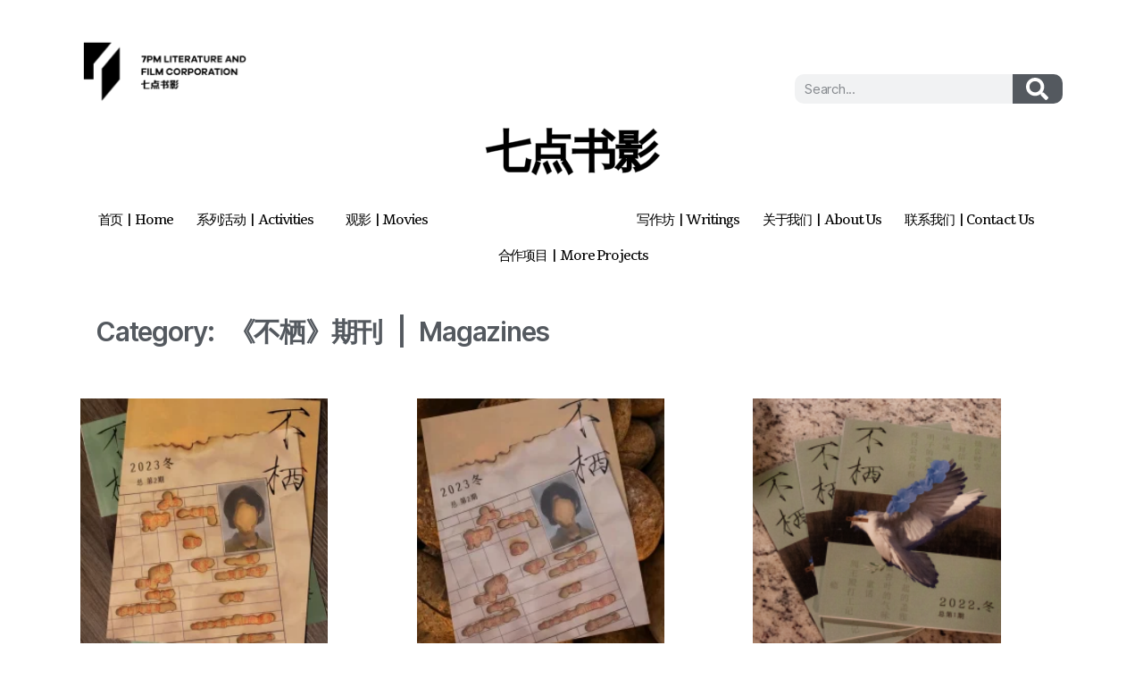

--- FILE ---
content_type: text/html; charset=UTF-8
request_url: https://7pmsalon.org/category/magazines/page/4/
body_size: 23795
content:
<!DOCTYPE html>
<html lang="en-US">
<head>
	<meta charset="UTF-8">
		<meta name='robots' content='index, follow, max-image-preview:large, max-snippet:-1, max-video-preview:-1' />

	<!-- This site is optimized with the Yoast SEO plugin v26.7 - https://yoast.com/wordpress/plugins/seo/ -->
	<title>《不栖》期刊 | Magazines - Page 4 of 5 - 七点书影</title>
	<meta name="description" content="《不栖》 magazines 是七点书影在2022年推出的文学期刊。本刊以文学艺术为媒介，鲜活展现海外华人的精神生命状态，为文学爱好者搭建交流平台，鼓励创作者们表达独创的声音。我们希望凝聚起一群志同道合的作者和读者， 相互批评，共同进步。期待多年后，在人们回望这个时代的眼眸中，会有这一沓或许已然泛黄的蛀纸。" />
	<link rel="canonical" href="https://7pmsalon.org/category/magazines/" />
	<link rel="prev" href="https://7pmsalon.org/category/magazines/page/3/" />
	<link rel="next" href="https://7pmsalon.org/category/magazines/page/5/" />
	<meta property="og:locale" content="en_US" />
	<meta property="og:type" content="article" />
	<meta property="og:title" content="《不栖》期刊 | Magazines - Page 4 of 5 - 七点书影" />
	<meta property="og:description" content="《不栖》 magazines 是七点书影在2022年推出的文学期刊。本刊以文学艺术为媒介，鲜活展现海外华人的精神生命状态，为文学爱好者搭建交流平台，鼓励创作者们表达独创的声音。我们希望凝聚起一群志同道合的作者和读者， 相互批评，共同进步。期待多年后，在人们回望这个时代的眼眸中，会有这一沓或许已然泛黄的蛀纸。" />
	<meta property="og:url" content="https://7pmsalon.org/category/magazines/" />
	<meta property="og:site_name" content="七点书影" />
	<meta name="twitter:card" content="summary_large_image" />
	<script type="application/ld+json" class="yoast-schema-graph">{"@context":"https://schema.org","@graph":[{"@type":"CollectionPage","@id":"https://7pmsalon.org/category/magazines/","url":"https://7pmsalon.org/category/magazines/","name":"《不栖》期刊 | Magazines - Page 4 of 5 - 七点书影","isPartOf":{"@id":"https://7pmsalon.org/#website"},"primaryImageOfPage":{"@id":"https://7pmsalon.org/category/magazines/#primaryimage"},"image":{"@id":"https://7pmsalon.org/category/magazines/#primaryimage"},"thumbnailUrl":"https://7pmsalon.org/wp-content/uploads/2024/03/y-58.webp","description":"《不栖》 magazines 是七点书影在2022年推出的文学期刊。本刊以文学艺术为媒介，鲜活展现海外华人的精神生命状态，为文学爱好者搭建交流平台，鼓励创作者们表达独创的声音。我们希望凝聚起一群志同道合的作者和读者， 相互批评，共同进步。期待多年后，在人们回望这个时代的眼眸中，会有这一沓或许已然泛黄的蛀纸。","breadcrumb":{"@id":"https://7pmsalon.org/category/magazines/#breadcrumb"},"inLanguage":"en-US"},{"@type":"ImageObject","inLanguage":"en-US","@id":"https://7pmsalon.org/category/magazines/#primaryimage","url":"https://7pmsalon.org/wp-content/uploads/2024/03/y-58.webp","contentUrl":"https://7pmsalon.org/wp-content/uploads/2024/03/y-58.webp","width":1080,"height":1261},{"@type":"BreadcrumbList","@id":"https://7pmsalon.org/category/magazines/#breadcrumb","itemListElement":[{"@type":"ListItem","position":1,"name":"主页","item":"https://7pmsalon.org/"},{"@type":"ListItem","position":2,"name":"《不栖》期刊 | Magazines"}]},{"@type":"WebSite","@id":"https://7pmsalon.org/#website","url":"https://7pmsalon.org/","name":"七点书影","description":"七点书影是一个基于湾区的文化社区公益组织，我们通过举办各种文艺活动：主讲、观影、众读、写作坊... 认识有趣的人，拓宽思想的边界，并为热爱文学艺术的朋友建立起一个包容开放的社群。无论在何时何地，人们都有被文学艺术关怀的需求。","publisher":{"@id":"https://7pmsalon.org/#organization"},"potentialAction":[{"@type":"SearchAction","target":{"@type":"EntryPoint","urlTemplate":"https://7pmsalon.org/?s={search_term_string}"},"query-input":{"@type":"PropertyValueSpecification","valueRequired":true,"valueName":"search_term_string"}}],"inLanguage":"en-US"},{"@type":"Organization","@id":"https://7pmsalon.org/#organization","name":"七点书影","url":"https://7pmsalon.org/","logo":{"@type":"ImageObject","inLanguage":"en-US","@id":"https://7pmsalon.org/#/schema/logo/image/","url":"https://7pmsalon.org/wp-content/uploads/2024/06/白底-右字裁邊.png","contentUrl":"https://7pmsalon.org/wp-content/uploads/2024/06/白底-右字裁邊.png","width":3209,"height":1293,"caption":"七点书影"},"image":{"@id":"https://7pmsalon.org/#/schema/logo/image/"}}]}</script>
	<!-- / Yoast SEO plugin. -->


<link rel='dns-prefetch' href='//use.fontawesome.com' />
<link rel="alternate" type="application/rss+xml" title="七点书影 &raquo; Feed" href="https://7pmsalon.org/feed/" />
<link rel="alternate" type="application/rss+xml" title="七点书影 &raquo; 《不栖》期刊 | Magazines Category Feed" href="https://7pmsalon.org/category/magazines/feed/" />
<style id='wp-img-auto-sizes-contain-inline-css'>
img:is([sizes=auto i],[sizes^="auto," i]){contain-intrinsic-size:3000px 1500px}
/*# sourceURL=wp-img-auto-sizes-contain-inline-css */
</style>
<style id='superb-addons-variable-fallbacks-inline-css'>
:root{--wp--preset--color--primary:#1f7cec;--wp--preset--color--primary-hover:#3993ff;--wp--preset--color--base:#fff;--wp--preset--color--featured:#0a284b;--wp--preset--color--contrast-light:#fff;--wp--preset--color--contrast-dark:#000;--wp--preset--color--mono-1:#0d3c74;--wp--preset--color--mono-2:#64748b;--wp--preset--color--mono-3:#e2e8f0;--wp--preset--color--mono-4:#f8fafc;--wp--preset--spacing--superbspacing-xxsmall:clamp(5px,1vw,10px);--wp--preset--spacing--superbspacing-xsmall:clamp(10px,2vw,20px);--wp--preset--spacing--superbspacing-small:clamp(20px,4vw,40px);--wp--preset--spacing--superbspacing-medium:clamp(30px,6vw,60px);--wp--preset--spacing--superbspacing-large:clamp(40px,8vw,80px);--wp--preset--spacing--superbspacing-xlarge:clamp(50px,10vw,100px);--wp--preset--spacing--superbspacing-xxlarge:clamp(60px,12vw,120px);--wp--preset--font-size--superbfont-tiny:clamp(10px,0.625rem + ((1vw - 3.2px) * 0.227),12px);--wp--preset--font-size--superbfont-xxsmall:clamp(12px,0.75rem + ((1vw - 3.2px) * 0.227),14px);--wp--preset--font-size--superbfont-xsmall:clamp(16px,1rem + ((1vw - 3.2px) * 1),16px);--wp--preset--font-size--superbfont-small:clamp(16px,1rem + ((1vw - 3.2px) * 0.227),18px);--wp--preset--font-size--superbfont-medium:clamp(18px,1.125rem + ((1vw - 3.2px) * 0.227),20px);--wp--preset--font-size--superbfont-large:clamp(24px,1.5rem + ((1vw - 3.2px) * 0.909),32px);--wp--preset--font-size--superbfont-xlarge:clamp(32px,2rem + ((1vw - 3.2px) * 1.818),48px);--wp--preset--font-size--superbfont-xxlarge:clamp(40px,2.5rem + ((1vw - 3.2px) * 2.727),64px)}.has-primary-color{color:var(--wp--preset--color--primary)!important}.has-primary-hover-color{color:var(--wp--preset--color--primary-hover)!important}.has-base-color{color:var(--wp--preset--color--base)!important}.has-featured-color{color:var(--wp--preset--color--featured)!important}.has-contrast-light-color{color:var(--wp--preset--color--contrast-light)!important}.has-contrast-dark-color{color:var(--wp--preset--color--contrast-dark)!important}.has-mono-1-color{color:var(--wp--preset--color--mono-1)!important}.has-mono-2-color{color:var(--wp--preset--color--mono-2)!important}.has-mono-3-color{color:var(--wp--preset--color--mono-3)!important}.has-mono-4-color{color:var(--wp--preset--color--mono-4)!important}.has-primary-background-color{background-color:var(--wp--preset--color--primary)!important}.has-primary-hover-background-color{background-color:var(--wp--preset--color--primary-hover)!important}.has-base-background-color{background-color:var(--wp--preset--color--base)!important}.has-featured-background-color{background-color:var(--wp--preset--color--featured)!important}.has-contrast-light-background-color{background-color:var(--wp--preset--color--contrast-light)!important}.has-contrast-dark-background-color{background-color:var(--wp--preset--color--contrast-dark)!important}.has-mono-1-background-color{background-color:var(--wp--preset--color--mono-1)!important}.has-mono-2-background-color{background-color:var(--wp--preset--color--mono-2)!important}.has-mono-3-background-color{background-color:var(--wp--preset--color--mono-3)!important}.has-mono-4-background-color{background-color:var(--wp--preset--color--mono-4)!important}.has-superbfont-tiny-font-size{font-size:var(--wp--preset--font-size--superbfont-tiny)!important}.has-superbfont-xxsmall-font-size{font-size:var(--wp--preset--font-size--superbfont-xxsmall)!important}.has-superbfont-xsmall-font-size{font-size:var(--wp--preset--font-size--superbfont-xsmall)!important}.has-superbfont-small-font-size{font-size:var(--wp--preset--font-size--superbfont-small)!important}.has-superbfont-medium-font-size{font-size:var(--wp--preset--font-size--superbfont-medium)!important}.has-superbfont-large-font-size{font-size:var(--wp--preset--font-size--superbfont-large)!important}.has-superbfont-xlarge-font-size{font-size:var(--wp--preset--font-size--superbfont-xlarge)!important}.has-superbfont-xxlarge-font-size{font-size:var(--wp--preset--font-size--superbfont-xxlarge)!important}
/*# sourceURL=superb-addons-variable-fallbacks-inline-css */
</style>
<style id='wp-emoji-styles-inline-css'>

	img.wp-smiley, img.emoji {
		display: inline !important;
		border: none !important;
		box-shadow: none !important;
		height: 1em !important;
		width: 1em !important;
		margin: 0 0.07em !important;
		vertical-align: -0.1em !important;
		background: none !important;
		padding: 0 !important;
	}
/*# sourceURL=wp-emoji-styles-inline-css */
</style>
<link rel='stylesheet' id='wp-block-library-css' href='https://7pmsalon.org/wp-includes/css/dist/block-library/style.min.css?ver=6.9' media='all' />
<style id='wp-block-library-inline-css'>
.wp-block-group.is-style-superbaddons-card{background-color:var(--wp--preset--color--contrast-light);border-color:var(--wp--preset--color--mono-3);border-radius:10px;border-style:solid;border-width:1px;box-shadow:0 1px 2px 0 rgba(0,0,0,.05);color:var(--wp--preset--color--contrast-dark);padding:var(--wp--preset--spacing--superbspacing-small)}
/*# sourceURL=wp-block-library-inline-css */
</style>
<style id='classic-theme-styles-inline-css'>
/*! This file is auto-generated */
.wp-block-button__link{color:#fff;background-color:#32373c;border-radius:9999px;box-shadow:none;text-decoration:none;padding:calc(.667em + 2px) calc(1.333em + 2px);font-size:1.125em}.wp-block-file__button{background:#32373c;color:#fff;text-decoration:none}
/*# sourceURL=/wp-includes/css/classic-themes.min.css */
</style>
<style id='superb-addons-animated-heading-style-inline-css'>
.superbaddons-animated-heading-block{overflow:hidden}.superbaddons-animated-heading-block .superb-animated-heading-letter{display:inline-block}

/*# sourceURL=https://7pmsalon.org/wp-content/plugins/superb-blocks/blocks/animated-heading/style-index.css */
</style>
<style id='superb-addons-author-box-style-inline-css'>
.superbaddons-authorbox{align-items:stretch;border-radius:10px;display:flex;flex-direction:row;gap:20px;padding:40px 20px}.superbaddons-authorbox-alignment-left{justify-content:flex-start}.superbaddons-authorbox-alignment-center{align-items:center;flex-direction:column;gap:0;justify-content:center;text-align:center}.superbaddons-authorbox-alignment-right{flex-direction:row-reverse;text-align:right}.superbaddons-authorbox-left{align-items:center;display:flex;flex:1;max-width:96px}.superbaddons-authorbox-right{flex:1}.superbaddons-authorbox-avatar{border-radius:50%}.superbaddons-authorbox-authorname{color:#444;font-size:32px;font-style:normal;font-weight:800;line-height:40px}.superbaddons-authorbox-authorbio{color:#7c7c7c;font-size:14px;font-style:normal;font-weight:600;line-height:19px}.superbaddons-authorbox-authorbio,.superbaddons-authorbox-authorname{margin:0}.superbaddons-authorbox-social-wrapper{align-items:flex-start;display:flex;flex-direction:row;gap:10px}.superbaddons-authorbox-social-wrapper a{margin-top:15px}

/*# sourceURL=https://7pmsalon.org/wp-content/plugins/superb-blocks/blocks/author-box/style-index.css */
</style>
<style id='superb-addons-ratings-style-inline-css'>
.superbaddongs-ratings-overall-wrapper{display:flex;flex-direction:column}.superbaddons-ratings-overall-label{font-style:normal;font-weight:700}.superbaddons-ratings-overall-rating-wrapper{align-items:center;display:flex;flex-direction:row;gap:12px}.superbaddons-ratings-overall-rating{align-items:center;display:flex;font-style:normal;font-weight:800;gap:5px;line-height:40px}.superbaddons-ratings-stars-icons{display:flex;flex-wrap:wrap;gap:8px;position:relative}.superbaddons-ratings-single-star{align-items:center;display:flex;position:relative}.superbaddons-ratings-single-percentage-star{left:0;overflow:hidden;position:absolute;top:0}.superbaddons-ratings-ratingbar-label{font-weight:700;margin:30px 0 16px}.superbaddons-ratings-ratingbar-bar{border-radius:100px;overflow:hidden;width:100%}.superbaddons-ratings-ratingbar-bar,.superbaddons-ratings-ratingbar-bar-fill{height:10px}.superbaddons-ratings-alignment-center{text-align:center}.superbaddons-ratings-alignment-center .superbaddons-ratings-overall-rating-wrapper{justify-content:center}.superbaddons-ratings-alignment-right{text-align:right}.superbaddons-ratings-alignment-right .superbaddons-ratings-overall-rating-wrapper{flex-direction:row-reverse}

/*# sourceURL=https://7pmsalon.org/wp-content/plugins/superb-blocks/blocks/ratings/style-index.css */
</style>
<style id='superb-addons-table-of-contents-style-inline-css'>
.superbaddons-tableofcontents{display:flex;flex-direction:column}.superbaddons-tableofcontents-alignment-center{align-items:center;text-align:center}.superbaddons-tableofcontents-alignment-right{direction:rtl}.superbaddons-tableofcontents-boxed{border-radius:10px;padding:40px 20px}.superbaddons-tableofcontents-title{font-style:normal;font-weight:800}.superbaddons-tableofcontents-text{font-style:normal;font-weight:600}.superbaddons-tableofcontents-table ol{list-style-position:inside;margin:0;padding:0}.superbaddons-tableofcontents-table ol ol{padding-left:20px}.superbaddons-tableofcontents-alignment-center .superbaddons-tableofcontents-table ol ol{padding-left:0}.superbaddons-tableofcontents-alignment-right .superbaddons-tableofcontents-table ol ol{padding-left:0;padding-right:20px}

/*# sourceURL=https://7pmsalon.org/wp-content/plugins/superb-blocks/blocks/table-of-contents/style-index.css */
</style>
<style id='superb-addons-recent-posts-style-inline-css'>
.superbaddons-recentposts-alignment-center .superbaddons-recentposts-item-inner{flex-direction:column;justify-content:center;text-align:center}.superbaddons-recentposts-alignment-right{direction:rtl}.superbaddons-recentposts-list{list-style:none;margin:0;padding:0}.superbaddons-recentposts-list a{text-decoration:none}.superbaddons-recentposts-list a:active,.superbaddons-recentposts-list a:focus,.superbaddons-recentposts-list a:hover{color:inherit}.superbaddons-recentposts-item{margin-bottom:10px}.superbaddons-recentposts-item:last-of-type{margin-bottom:0}.superbaddons-recentposts-item-inner{align-items:center;display:flex;gap:10px}.superbaddons-recentposts-item-left,.superbaddons-recentposts-item-right{display:flex;flex-direction:column}

/*# sourceURL=https://7pmsalon.org/wp-content/plugins/superb-blocks/blocks/recent-posts/style-index.css */
</style>
<style id='superb-addons-cover-image-style-inline-css'>
.superbaddons-coverimage-block{overflow:hidden}

/*# sourceURL=https://7pmsalon.org/wp-content/plugins/superb-blocks/blocks/cover-image/style-index.css */
</style>
<style id='superb-addons-google-maps-style-inline-css'>
.superbaddons-google-maps-block{overflow:hidden}

/*# sourceURL=https://7pmsalon.org/wp-content/plugins/superb-blocks/blocks/google-maps/style-index.css */
</style>
<style id='superb-addons-reveal-button-style-inline-css'>
.superb-addons-reveal-button{box-sizing:border-box;font-size:18px;padding-right:30px;position:relative}.superb-addons-reveal-button-element{background-color:var(--wp--preset--color--primary,#fff);border:1px solid var(--wp--preset--color--primary,#000);border-radius:5px;box-sizing:border-box;color:var(--wp--preset--color--contrast-light,#000);display:inline-block;line-height:1;margin:0;padding:15px 25px;position:relative;text-align:center;text-decoration:none;width:auto;z-index:1}.superb-addons-reveal-button.superb-addons-reveal-button-width-25{width:calc(25% - var(--wp--style--block-gap, .5em)*.75)}.superb-addons-reveal-button.superb-addons-reveal-button-width-50{width:calc(50% - var(--wp--style--block-gap, .5em)*.5)}.superb-addons-reveal-button.superb-addons-reveal-button-width-75{width:calc(75% - var(--wp--style--block-gap, .5em)*.25)}.superb-addons-reveal-button.superb-addons-reveal-button-width-100{flex-basis:100%;width:100%}.superb-has-custom-width .superb-addons-reveal-button-element{width:100%}.superb-addons-reveal-button-has-reveal .superb-addons-reveal-button-element.superb-addons-reveal-button-cta{border-bottom-right-radius:0!important;border-top-right-radius:0!important}.superb-addons-reveal-button-element.superb-addons-reveal-button-revealed{border-color:var(--wp--preset--color--primary,#000);border-style:dashed;display:inline-flex;gap:10px;margin-right:0;-webkit-user-select:all;-moz-user-select:all;user-select:all}.superb-addons-reveal-button-element.superb-addons-reveal-button-revealed,.superb-addons-reveal-button-teaser{align-items:center;background-color:var(--wp--preset--color--contrast-light,#fff);color:var(--wp--preset--color--primary,#000)}.superb-addons-reveal-button-teaser{border:1px dashed #000;border:1px dashed var(--wp--preset--color--primary,#000);border-radius:0 8px 8px 0;box-sizing:border-box;display:none;height:100%;justify-content:flex-end;padding:0 10px;position:absolute;right:0;top:0;-webkit-user-select:none;-moz-user-select:none;user-select:none;width:50%;z-index:0}.superb-addons-reveal-button-has-reveal .superb-addons-reveal-button-teaser{display:flex}.superb-addons-reveal-button .superb-has-teaser-text-color{color:var(--superb-addons-reveal-button-teaser-text)}.superb-addons-reveal-button .superb-has-teaser-background-color{background-color:var(--superb-addons-reveal-button-teaser-background)}.superb-addons-reveal-button:active,.superb-addons-reveal-button:focus,.superb-addons-reveal-button:hover{text-decoration:none}.superb-addons-reveal-button-element button{align-items:center;background:none;border:none;color:inherit;cursor:pointer;display:inline-flex;font-family:inherit;font-size:18px;font-weight:inherit;margin:0;padding:0;text-align:center;text-decoration:none;-webkit-user-select:none;-moz-user-select:none;user-select:none}

/*# sourceURL=https://7pmsalon.org/wp-content/plugins/superb-blocks/blocks/reveal-button/style-index.css */
</style>
<style id='superb-addons-accordion-block-style-inline-css'>
.wp-block-superb-addons-accordion-block{background-color:#fff;border:1px solid #ddd;border-radius:4px;margin-bottom:1em;overflow:hidden}.wp-block-superb-addons-accordion-block.superb-accordion-is-open .superb-accordion-header{background-color:rgba(0,0,0,.05);border-bottom:1px solid rgba(0,0,0,.1)}.wp-block-superb-addons-accordion-block.superb-accordion-is-open .superb-accordion-header .superb-accordion-icon:before{transform:translate(-50%,-50%) rotate(45deg)}.wp-block-superb-addons-accordion-block.superb-accordion-is-open .superb-accordion-header .superb-accordion-icon:after{transform:translate(-50%,-50%) rotate(135deg)}.wp-block-superb-addons-accordion-block.superb-accordion-is-open .superb-accordion-content{display:block!important;height:auto}.wp-block-superb-addons-accordion-block .superb-accordion-header{align-items:center;background-color:rgba(0,0,0,.03);border-bottom:0 solid transparent;cursor:pointer;display:flex;justify-content:space-between;padding:15px;padding:var(--wp--preset--spacing--superbspacing-xsmall,15px);position:relative;transition:background-color .2s ease,border-bottom .2s ease}.wp-block-superb-addons-accordion-block .superb-accordion-header:hover{background-color:rgba(0,0,0,.05)}.wp-block-superb-addons-accordion-block .superb-accordion-title{flex-grow:1;font-size:1.1em;font-weight:500;margin:0}.wp-block-superb-addons-accordion-block .superb-accordion-icon{flex-shrink:0;height:24px;margin-left:10px;position:relative;width:24px}.wp-block-superb-addons-accordion-block .superb-accordion-icon:after,.wp-block-superb-addons-accordion-block .superb-accordion-icon:before{background-color:currentColor;content:"";height:2px;left:50%;position:absolute;top:50%;transition:transform .3s ease;width:12px}.wp-block-superb-addons-accordion-block .superb-accordion-icon:before{transform:translate(-50%,-50%)}.wp-block-superb-addons-accordion-block .superb-accordion-icon:after{transform:translate(-50%,-50%) rotate(90deg)}.wp-block-superb-addons-accordion-block .superb-accordion-content{height:0;overflow:hidden;padding:0;transition:height .3s ease-in-out}.wp-block-superb-addons-accordion-block .superb-accordion-content .superb-accordion-content-wrapper{padding:15px;padding:var(--wp--preset--spacing--superbspacing-xsmall,15px)}

/*# sourceURL=https://7pmsalon.org/wp-content/plugins/superb-blocks/blocks/accordion/style-index.css */
</style>
<link rel='stylesheet' id='sass-basis-core-css' href='https://7pmsalon.org/wp-content/plugins/snow-monkey-editor/dist/css/fallback.css?ver=1768268079' media='all' />
<link rel='stylesheet' id='snow-monkey-editor-css' href='https://7pmsalon.org/wp-content/plugins/snow-monkey-editor/dist/css/app.css?ver=1768268079' media='all' />
<link rel='stylesheet' id='snow-monkey-editor@front-css' href='https://7pmsalon.org/wp-content/plugins/snow-monkey-editor/dist/css/front.css?ver=1768268079' media='all' />
<style id='font-awesome-svg-styles-default-inline-css'>
.svg-inline--fa {
  display: inline-block;
  height: 1em;
  overflow: visible;
  vertical-align: -.125em;
}
/*# sourceURL=font-awesome-svg-styles-default-inline-css */
</style>
<link rel='stylesheet' id='font-awesome-svg-styles-css' href='https://7pmsalon.org/wp-content/uploads/font-awesome/v6.5.1/css/svg-with-js.css' media='all' />
<style id='font-awesome-svg-styles-inline-css'>
   .wp-block-font-awesome-icon svg::before,
   .wp-rich-text-font-awesome-icon svg::before {content: unset;}
/*# sourceURL=font-awesome-svg-styles-inline-css */
</style>
<style id='global-styles-inline-css'>
:root{--wp--preset--aspect-ratio--square: 1;--wp--preset--aspect-ratio--4-3: 4/3;--wp--preset--aspect-ratio--3-4: 3/4;--wp--preset--aspect-ratio--3-2: 3/2;--wp--preset--aspect-ratio--2-3: 2/3;--wp--preset--aspect-ratio--16-9: 16/9;--wp--preset--aspect-ratio--9-16: 9/16;--wp--preset--color--black: #000000;--wp--preset--color--cyan-bluish-gray: #abb8c3;--wp--preset--color--white: #ffffff;--wp--preset--color--pale-pink: #f78da7;--wp--preset--color--vivid-red: #cf2e2e;--wp--preset--color--luminous-vivid-orange: #ff6900;--wp--preset--color--luminous-vivid-amber: #fcb900;--wp--preset--color--light-green-cyan: #7bdcb5;--wp--preset--color--vivid-green-cyan: #00d084;--wp--preset--color--pale-cyan-blue: #8ed1fc;--wp--preset--color--vivid-cyan-blue: #0693e3;--wp--preset--color--vivid-purple: #9b51e0;--wp--preset--color--accent: #6769de;--wp--preset--color--primary: #000000;--wp--preset--color--secondary: #6d6d6d;--wp--preset--color--subtle-background: #dbdbdb;--wp--preset--color--background: #ffffff;--wp--preset--gradient--vivid-cyan-blue-to-vivid-purple: linear-gradient(135deg,rgb(6,147,227) 0%,rgb(155,81,224) 100%);--wp--preset--gradient--light-green-cyan-to-vivid-green-cyan: linear-gradient(135deg,rgb(122,220,180) 0%,rgb(0,208,130) 100%);--wp--preset--gradient--luminous-vivid-amber-to-luminous-vivid-orange: linear-gradient(135deg,rgb(252,185,0) 0%,rgb(255,105,0) 100%);--wp--preset--gradient--luminous-vivid-orange-to-vivid-red: linear-gradient(135deg,rgb(255,105,0) 0%,rgb(207,46,46) 100%);--wp--preset--gradient--very-light-gray-to-cyan-bluish-gray: linear-gradient(135deg,rgb(238,238,238) 0%,rgb(169,184,195) 100%);--wp--preset--gradient--cool-to-warm-spectrum: linear-gradient(135deg,rgb(74,234,220) 0%,rgb(151,120,209) 20%,rgb(207,42,186) 40%,rgb(238,44,130) 60%,rgb(251,105,98) 80%,rgb(254,248,76) 100%);--wp--preset--gradient--blush-light-purple: linear-gradient(135deg,rgb(255,206,236) 0%,rgb(152,150,240) 100%);--wp--preset--gradient--blush-bordeaux: linear-gradient(135deg,rgb(254,205,165) 0%,rgb(254,45,45) 50%,rgb(107,0,62) 100%);--wp--preset--gradient--luminous-dusk: linear-gradient(135deg,rgb(255,203,112) 0%,rgb(199,81,192) 50%,rgb(65,88,208) 100%);--wp--preset--gradient--pale-ocean: linear-gradient(135deg,rgb(255,245,203) 0%,rgb(182,227,212) 50%,rgb(51,167,181) 100%);--wp--preset--gradient--electric-grass: linear-gradient(135deg,rgb(202,248,128) 0%,rgb(113,206,126) 100%);--wp--preset--gradient--midnight: linear-gradient(135deg,rgb(2,3,129) 0%,rgb(40,116,252) 100%);--wp--preset--font-size--small: 18px;--wp--preset--font-size--medium: 20px;--wp--preset--font-size--large: 26.25px;--wp--preset--font-size--x-large: 42px;--wp--preset--font-size--normal: 21px;--wp--preset--font-size--larger: 32px;--wp--preset--spacing--20: 0.44rem;--wp--preset--spacing--30: 0.67rem;--wp--preset--spacing--40: 1rem;--wp--preset--spacing--50: 1.5rem;--wp--preset--spacing--60: 2.25rem;--wp--preset--spacing--70: 3.38rem;--wp--preset--spacing--80: 5.06rem;--wp--preset--shadow--natural: 6px 6px 9px rgba(0, 0, 0, 0.2);--wp--preset--shadow--deep: 12px 12px 50px rgba(0, 0, 0, 0.4);--wp--preset--shadow--sharp: 6px 6px 0px rgba(0, 0, 0, 0.2);--wp--preset--shadow--outlined: 6px 6px 0px -3px rgb(255, 255, 255), 6px 6px rgb(0, 0, 0);--wp--preset--shadow--crisp: 6px 6px 0px rgb(0, 0, 0);}:where(.is-layout-flex){gap: 0.5em;}:where(.is-layout-grid){gap: 0.5em;}body .is-layout-flex{display: flex;}.is-layout-flex{flex-wrap: wrap;align-items: center;}.is-layout-flex > :is(*, div){margin: 0;}body .is-layout-grid{display: grid;}.is-layout-grid > :is(*, div){margin: 0;}:where(.wp-block-columns.is-layout-flex){gap: 2em;}:where(.wp-block-columns.is-layout-grid){gap: 2em;}:where(.wp-block-post-template.is-layout-flex){gap: 1.25em;}:where(.wp-block-post-template.is-layout-grid){gap: 1.25em;}.has-black-color{color: var(--wp--preset--color--black) !important;}.has-cyan-bluish-gray-color{color: var(--wp--preset--color--cyan-bluish-gray) !important;}.has-white-color{color: var(--wp--preset--color--white) !important;}.has-pale-pink-color{color: var(--wp--preset--color--pale-pink) !important;}.has-vivid-red-color{color: var(--wp--preset--color--vivid-red) !important;}.has-luminous-vivid-orange-color{color: var(--wp--preset--color--luminous-vivid-orange) !important;}.has-luminous-vivid-amber-color{color: var(--wp--preset--color--luminous-vivid-amber) !important;}.has-light-green-cyan-color{color: var(--wp--preset--color--light-green-cyan) !important;}.has-vivid-green-cyan-color{color: var(--wp--preset--color--vivid-green-cyan) !important;}.has-pale-cyan-blue-color{color: var(--wp--preset--color--pale-cyan-blue) !important;}.has-vivid-cyan-blue-color{color: var(--wp--preset--color--vivid-cyan-blue) !important;}.has-vivid-purple-color{color: var(--wp--preset--color--vivid-purple) !important;}.has-black-background-color{background-color: var(--wp--preset--color--black) !important;}.has-cyan-bluish-gray-background-color{background-color: var(--wp--preset--color--cyan-bluish-gray) !important;}.has-white-background-color{background-color: var(--wp--preset--color--white) !important;}.has-pale-pink-background-color{background-color: var(--wp--preset--color--pale-pink) !important;}.has-vivid-red-background-color{background-color: var(--wp--preset--color--vivid-red) !important;}.has-luminous-vivid-orange-background-color{background-color: var(--wp--preset--color--luminous-vivid-orange) !important;}.has-luminous-vivid-amber-background-color{background-color: var(--wp--preset--color--luminous-vivid-amber) !important;}.has-light-green-cyan-background-color{background-color: var(--wp--preset--color--light-green-cyan) !important;}.has-vivid-green-cyan-background-color{background-color: var(--wp--preset--color--vivid-green-cyan) !important;}.has-pale-cyan-blue-background-color{background-color: var(--wp--preset--color--pale-cyan-blue) !important;}.has-vivid-cyan-blue-background-color{background-color: var(--wp--preset--color--vivid-cyan-blue) !important;}.has-vivid-purple-background-color{background-color: var(--wp--preset--color--vivid-purple) !important;}.has-black-border-color{border-color: var(--wp--preset--color--black) !important;}.has-cyan-bluish-gray-border-color{border-color: var(--wp--preset--color--cyan-bluish-gray) !important;}.has-white-border-color{border-color: var(--wp--preset--color--white) !important;}.has-pale-pink-border-color{border-color: var(--wp--preset--color--pale-pink) !important;}.has-vivid-red-border-color{border-color: var(--wp--preset--color--vivid-red) !important;}.has-luminous-vivid-orange-border-color{border-color: var(--wp--preset--color--luminous-vivid-orange) !important;}.has-luminous-vivid-amber-border-color{border-color: var(--wp--preset--color--luminous-vivid-amber) !important;}.has-light-green-cyan-border-color{border-color: var(--wp--preset--color--light-green-cyan) !important;}.has-vivid-green-cyan-border-color{border-color: var(--wp--preset--color--vivid-green-cyan) !important;}.has-pale-cyan-blue-border-color{border-color: var(--wp--preset--color--pale-cyan-blue) !important;}.has-vivid-cyan-blue-border-color{border-color: var(--wp--preset--color--vivid-cyan-blue) !important;}.has-vivid-purple-border-color{border-color: var(--wp--preset--color--vivid-purple) !important;}.has-vivid-cyan-blue-to-vivid-purple-gradient-background{background: var(--wp--preset--gradient--vivid-cyan-blue-to-vivid-purple) !important;}.has-light-green-cyan-to-vivid-green-cyan-gradient-background{background: var(--wp--preset--gradient--light-green-cyan-to-vivid-green-cyan) !important;}.has-luminous-vivid-amber-to-luminous-vivid-orange-gradient-background{background: var(--wp--preset--gradient--luminous-vivid-amber-to-luminous-vivid-orange) !important;}.has-luminous-vivid-orange-to-vivid-red-gradient-background{background: var(--wp--preset--gradient--luminous-vivid-orange-to-vivid-red) !important;}.has-very-light-gray-to-cyan-bluish-gray-gradient-background{background: var(--wp--preset--gradient--very-light-gray-to-cyan-bluish-gray) !important;}.has-cool-to-warm-spectrum-gradient-background{background: var(--wp--preset--gradient--cool-to-warm-spectrum) !important;}.has-blush-light-purple-gradient-background{background: var(--wp--preset--gradient--blush-light-purple) !important;}.has-blush-bordeaux-gradient-background{background: var(--wp--preset--gradient--blush-bordeaux) !important;}.has-luminous-dusk-gradient-background{background: var(--wp--preset--gradient--luminous-dusk) !important;}.has-pale-ocean-gradient-background{background: var(--wp--preset--gradient--pale-ocean) !important;}.has-electric-grass-gradient-background{background: var(--wp--preset--gradient--electric-grass) !important;}.has-midnight-gradient-background{background: var(--wp--preset--gradient--midnight) !important;}.has-small-font-size{font-size: var(--wp--preset--font-size--small) !important;}.has-medium-font-size{font-size: var(--wp--preset--font-size--medium) !important;}.has-large-font-size{font-size: var(--wp--preset--font-size--large) !important;}.has-x-large-font-size{font-size: var(--wp--preset--font-size--x-large) !important;}
:where(.wp-block-post-template.is-layout-flex){gap: 1.25em;}:where(.wp-block-post-template.is-layout-grid){gap: 1.25em;}
:where(.wp-block-term-template.is-layout-flex){gap: 1.25em;}:where(.wp-block-term-template.is-layout-grid){gap: 1.25em;}
:where(.wp-block-columns.is-layout-flex){gap: 2em;}:where(.wp-block-columns.is-layout-grid){gap: 2em;}
:root :where(.wp-block-pullquote){font-size: 1.5em;line-height: 1.6;}
/*# sourceURL=global-styles-inline-css */
</style>
<link rel='stylesheet' id='app_service_email-css' href='https://7pmsalon.org/wp-content/plugins/app_service_email/public/css/app_service_email-public.css?ver=1.0.0' media='all' />
<link rel='stylesheet' id='superb-addons-patterns-css' href='https://7pmsalon.org/wp-content/plugins/superb-blocks/assets/css/patterns.min.css?ver=3.6.2' media='all' />
<link rel='stylesheet' id='superb-addons-enhancements-css' href='https://7pmsalon.org/wp-content/plugins/superb-blocks/assets/css/enhancements.min.css?ver=3.6.2' media='all' />
<link rel='stylesheet' id='snow-monkey-editor@view-css' href='https://7pmsalon.org/wp-content/plugins/snow-monkey-editor/dist/css/view.css?ver=1768268079' media='all' />
<link rel='stylesheet' id='twentytwenty-style-css' href='https://7pmsalon.org/wp-content/themes/twentytwenty/style.css?ver=3.0' media='all' />
<style id='twentytwenty-style-inline-css'>
.color-accent,.color-accent-hover:hover,.color-accent-hover:focus,:root .has-accent-color,.has-drop-cap:not(:focus):first-letter,.wp-block-button.is-style-outline,a { color: #6769de; }blockquote,.border-color-accent,.border-color-accent-hover:hover,.border-color-accent-hover:focus { border-color: #6769de; }button,.button,.faux-button,.wp-block-button__link,.wp-block-file .wp-block-file__button,input[type="button"],input[type="reset"],input[type="submit"],.bg-accent,.bg-accent-hover:hover,.bg-accent-hover:focus,:root .has-accent-background-color,.comment-reply-link { background-color: #6769de; }.fill-children-accent,.fill-children-accent * { fill: #6769de; }:root .has-background-color,button,.button,.faux-button,.wp-block-button__link,.wp-block-file__button,input[type="button"],input[type="reset"],input[type="submit"],.wp-block-button,.comment-reply-link,.has-background.has-primary-background-color:not(.has-text-color),.has-background.has-primary-background-color *:not(.has-text-color),.has-background.has-accent-background-color:not(.has-text-color),.has-background.has-accent-background-color *:not(.has-text-color) { color: #ffffff; }:root .has-background-background-color { background-color: #ffffff; }body,.entry-title a,:root .has-primary-color { color: #000000; }:root .has-primary-background-color { background-color: #000000; }cite,figcaption,.wp-caption-text,.post-meta,.entry-content .wp-block-archives li,.entry-content .wp-block-categories li,.entry-content .wp-block-latest-posts li,.wp-block-latest-comments__comment-date,.wp-block-latest-posts__post-date,.wp-block-embed figcaption,.wp-block-image figcaption,.wp-block-pullquote cite,.comment-metadata,.comment-respond .comment-notes,.comment-respond .logged-in-as,.pagination .dots,.entry-content hr:not(.has-background),hr.styled-separator,:root .has-secondary-color { color: #6d6d6d; }:root .has-secondary-background-color { background-color: #6d6d6d; }pre,fieldset,input,textarea,table,table *,hr { border-color: #dbdbdb; }caption,code,code,kbd,samp,.wp-block-table.is-style-stripes tbody tr:nth-child(odd),:root .has-subtle-background-background-color { background-color: #dbdbdb; }.wp-block-table.is-style-stripes { border-bottom-color: #dbdbdb; }.wp-block-latest-posts.is-grid li { border-top-color: #dbdbdb; }:root .has-subtle-background-color { color: #dbdbdb; }body:not(.overlay-header) .primary-menu > li > a,body:not(.overlay-header) .primary-menu > li > .icon,.modal-menu a,.footer-menu a, .footer-widgets a:where(:not(.wp-block-button__link)),#site-footer .wp-block-button.is-style-outline,.wp-block-pullquote:before,.singular:not(.overlay-header) .entry-header a,.archive-header a,.header-footer-group .color-accent,.header-footer-group .color-accent-hover:hover { color: #6769e9; }.social-icons a,#site-footer button:not(.toggle),#site-footer .button,#site-footer .faux-button,#site-footer .wp-block-button__link,#site-footer .wp-block-file__button,#site-footer input[type="button"],#site-footer input[type="reset"],#site-footer input[type="submit"] { background-color: #6769e9; }.social-icons a,body:not(.overlay-header) .primary-menu ul,.header-footer-group button,.header-footer-group .button,.header-footer-group .faux-button,.header-footer-group .wp-block-button:not(.is-style-outline) .wp-block-button__link,.header-footer-group .wp-block-file__button,.header-footer-group input[type="button"],.header-footer-group input[type="reset"],.header-footer-group input[type="submit"] { color: #0a0a0a; }#site-header,.footer-nav-widgets-wrapper,#site-footer,.menu-modal,.menu-modal-inner,.search-modal-inner,.archive-header,.singular .entry-header,.singular .featured-media:before,.wp-block-pullquote:before { background-color: #0a0a0a; }.header-footer-group,body:not(.overlay-header) #site-header .toggle,.menu-modal .toggle { color: #ffffff; }body:not(.overlay-header) .primary-menu ul { background-color: #ffffff; }body:not(.overlay-header) .primary-menu > li > ul:after { border-bottom-color: #ffffff; }body:not(.overlay-header) .primary-menu ul ul:after { border-left-color: #ffffff; }.site-description,body:not(.overlay-header) .toggle-inner .toggle-text,.widget .post-date,.widget .rss-date,.widget_archive li,.widget_categories li,.widget cite,.widget_pages li,.widget_meta li,.widget_nav_menu li,.powered-by-wordpress,.footer-credits .privacy-policy,.to-the-top,.singular .entry-header .post-meta,.singular:not(.overlay-header) .entry-header .post-meta a { color: #828282; }.header-footer-group pre,.header-footer-group fieldset,.header-footer-group input,.header-footer-group textarea,.header-footer-group table,.header-footer-group table *,.footer-nav-widgets-wrapper,#site-footer,.menu-modal nav *,.footer-widgets-outer-wrapper,.footer-top { border-color: #2b2b2b; }.header-footer-group table caption,body:not(.overlay-header) .header-inner .toggle-wrapper::before { background-color: #2b2b2b; }
/*# sourceURL=twentytwenty-style-inline-css */
</style>
<link rel='stylesheet' id='twentytwenty-fonts-css' href='https://7pmsalon.org/wp-content/themes/twentytwenty/assets/css/font-inter.css?ver=3.0' media='all' />
<link rel='stylesheet' id='twentytwenty-print-style-css' href='https://7pmsalon.org/wp-content/themes/twentytwenty/print.css?ver=3.0' media='print' />
<link rel='stylesheet' id='font-awesome-official-css' href='https://use.fontawesome.com/releases/v6.5.1/css/all.css' media='all' integrity="sha384-t1nt8BQoYMLFN5p42tRAtuAAFQaCQODekUVeKKZrEnEyp4H2R0RHFz0KWpmj7i8g" crossorigin="anonymous" />
<link rel='stylesheet' id='elementor-frontend-css' href='https://7pmsalon.org/wp-content/plugins/elementor/assets/css/frontend.min.css?ver=3.34.1' media='all' />
<link rel='stylesheet' id='widget-image-css' href='https://7pmsalon.org/wp-content/plugins/elementor/assets/css/widget-image.min.css?ver=3.34.1' media='all' />
<link rel='stylesheet' id='widget-search-form-css' href='https://7pmsalon.org/wp-content/plugins/elementor-pro/assets/css/widget-search-form.min.css?ver=3.34.0' media='all' />
<link rel='stylesheet' id='widget-heading-css' href='https://7pmsalon.org/wp-content/plugins/elementor/assets/css/widget-heading.min.css?ver=3.34.1' media='all' />
<link rel='stylesheet' id='widget-nav-menu-css' href='https://7pmsalon.org/wp-content/plugins/elementor-pro/assets/css/widget-nav-menu.min.css?ver=3.34.0' media='all' />
<link rel='stylesheet' id='widget-posts-css' href='https://7pmsalon.org/wp-content/plugins/elementor-pro/assets/css/widget-posts.min.css?ver=3.34.0' media='all' />
<link rel='stylesheet' id='swiper-css' href='https://7pmsalon.org/wp-content/plugins/elementor/assets/lib/swiper/v8/css/swiper.min.css?ver=8.4.5' media='all' />
<link rel='stylesheet' id='e-swiper-css' href='https://7pmsalon.org/wp-content/plugins/elementor/assets/css/conditionals/e-swiper.min.css?ver=3.34.1' media='all' />
<link rel='stylesheet' id='widget-media-carousel-css' href='https://7pmsalon.org/wp-content/plugins/elementor-pro/assets/css/widget-media-carousel.min.css?ver=3.34.0' media='all' />
<link rel='stylesheet' id='widget-carousel-module-base-css' href='https://7pmsalon.org/wp-content/plugins/elementor-pro/assets/css/widget-carousel-module-base.min.css?ver=3.34.0' media='all' />
<link rel='stylesheet' id='elementor-post-3077-css' href='https://7pmsalon.org/wp-content/uploads/elementor/css/post-3077.css?ver=1768290229' media='all' />
<link rel='stylesheet' id='elementor-post-4125-css' href='https://7pmsalon.org/wp-content/uploads/elementor/css/post-4125.css?ver=1768291600' media='all' />
<link rel='stylesheet' id='font-awesome-official-v4shim-css' href='https://use.fontawesome.com/releases/v6.5.1/css/v4-shims.css' media='all' integrity="sha384-5Jfdy0XO8+vjCRofsSnGmxGSYjLfsjjTOABKxVr8BkfvlaAm14bIJc7Jcjfq/xQI" crossorigin="anonymous" />
<link rel='stylesheet' id='elementor-gf-roboto-css' href='https://fonts.googleapis.com/css?family=Roboto:100,100italic,200,200italic,300,300italic,400,400italic,500,500italic,600,600italic,700,700italic,800,800italic,900,900italic&#038;display=swap' media='all' />
<link rel='stylesheet' id='elementor-gf-robotoslab-css' href='https://fonts.googleapis.com/css?family=Roboto+Slab:100,100italic,200,200italic,300,300italic,400,400italic,500,500italic,600,600italic,700,700italic,800,800italic,900,900italic&#038;display=swap' media='all' />
<link rel='stylesheet' id='elementor-gf-tienne-css' href='https://fonts.googleapis.com/css?family=Tienne:100,100italic,200,200italic,300,300italic,400,400italic,500,500italic,600,600italic,700,700italic,800,800italic,900,900italic&#038;display=swap' media='all' />
<link rel='stylesheet' id='elementor-gf-poppins-css' href='https://fonts.googleapis.com/css?family=Poppins:100,100italic,200,200italic,300,300italic,400,400italic,500,500italic,600,600italic,700,700italic,800,800italic,900,900italic&#038;display=swap' media='all' />
<script src="https://7pmsalon.org/wp-includes/js/jquery/jquery.min.js?ver=3.7.1" id="jquery-core-js"></script>
<script src="https://7pmsalon.org/wp-includes/js/jquery/jquery-migrate.min.js?ver=3.4.1" id="jquery-migrate-js"></script>
<script src="https://7pmsalon.org/wp-content/plugins/app_service_email/public/js/app_service_email-public.js?ver=1.0.0" id="app_service_email-js"></script>
<script src="https://7pmsalon.org/wp-content/plugins/snow-monkey-editor/dist/js/app.js?ver=1768268079" id="snow-monkey-editor-js" defer data-wp-strategy="defer"></script>
<script src="https://7pmsalon.org/wp-content/themes/twentytwenty/assets/js/index.js?ver=3.0" id="twentytwenty-js-js" defer data-wp-strategy="defer"></script>
<link rel="https://api.w.org/" href="https://7pmsalon.org/wp-json/" /><link rel="alternate" title="JSON" type="application/json" href="https://7pmsalon.org/wp-json/wp/v2/categories/93" /><link rel="EditURI" type="application/rsd+xml" title="RSD" href="https://7pmsalon.org/xmlrpc.php?rsd" />
<meta name="generator" content="WordPress 6.9" />
<script>
document.documentElement.className = document.documentElement.className.replace( 'no-js', 'js' );
//# sourceURL=twentytwenty_no_js_class
</script>
<meta name="generator" content="Elementor 3.34.1; features: e_font_icon_svg, additional_custom_breakpoints; settings: css_print_method-external, google_font-enabled, font_display-swap">
			<style>
				.e-con.e-parent:nth-of-type(n+4):not(.e-lazyloaded):not(.e-no-lazyload),
				.e-con.e-parent:nth-of-type(n+4):not(.e-lazyloaded):not(.e-no-lazyload) * {
					background-image: none !important;
				}
				@media screen and (max-height: 1024px) {
					.e-con.e-parent:nth-of-type(n+3):not(.e-lazyloaded):not(.e-no-lazyload),
					.e-con.e-parent:nth-of-type(n+3):not(.e-lazyloaded):not(.e-no-lazyload) * {
						background-image: none !important;
					}
				}
				@media screen and (max-height: 640px) {
					.e-con.e-parent:nth-of-type(n+2):not(.e-lazyloaded):not(.e-no-lazyload),
					.e-con.e-parent:nth-of-type(n+2):not(.e-lazyloaded):not(.e-no-lazyload) * {
						background-image: none !important;
					}
				}
			</style>
			<style id="custom-background-css">
body.custom-background { background-color: #ffffff; }
</style>
	<link rel="icon" href="https://7pmsalon.org/wp-content/uploads/2024/06/cropped-无字-32x32.png" sizes="32x32" />
<link rel="icon" href="https://7pmsalon.org/wp-content/uploads/2024/06/cropped-无字-192x192.png" sizes="192x192" />
<link rel="apple-touch-icon" href="https://7pmsalon.org/wp-content/uploads/2024/06/cropped-无字-180x180.png" />
<meta name="msapplication-TileImage" content="https://7pmsalon.org/wp-content/uploads/2024/06/cropped-无字-270x270.png" />
		<style id="wp-custom-css">
			body {
    color: #000000; /* 將字體顏色設為黑色 */
}

h1, h2, h3, h4, h5, h6, p, a {
    color: #000000; /* 將標題和段落文字顏色設為黑色 */
}
		</style>
			<meta name="viewport" content="width=device-width, initial-scale=1.0, viewport-fit=cover" /></head>
<body class="archive paged category category-magazines category-93 custom-background wp-custom-logo wp-embed-responsive paged-4 category-paged-4 wp-theme-twentytwenty eio-default enable-search-modal has-no-pagination showing-comments show-avatars footer-top-visible elementor-page-4125 elementor-default elementor-template-canvas elementor-kit-3077">
	<a class="skip-link screen-reader-text" href="#site-content">Skip to the content</a>		<header data-elementor-type="archive" data-elementor-id="4125" class="elementor elementor-4125 elementor-location-archive" data-elementor-post-type="elementor_library">
			<div class="elementor-element elementor-element-53e9e406 e-grid e-con-boxed e-con e-parent" data-id="53e9e406" data-element_type="container">
					<div class="e-con-inner">
				<div class="elementor-element elementor-element-3886343 elementor-widget__width-initial elementor-widget elementor-widget-theme-site-logo elementor-widget-image" data-id="3886343" data-element_type="widget" data-widget_type="theme-site-logo.default">
				<div class="elementor-widget-container">
											<a href="https://7pmsalon.org">
			<img width="3209" height="1293" src="https://7pmsalon.org/wp-content/uploads/2024/06/白底-右字裁邊.png" class="attachment-full size-full wp-image-3463" alt="" srcset="https://7pmsalon.org/wp-content/uploads/2024/06/白底-右字裁邊.png 3209w, https://7pmsalon.org/wp-content/uploads/2024/06/白底-右字裁邊-600x242.png 600w, https://7pmsalon.org/wp-content/uploads/2024/06/白底-右字裁邊-1024x413.png 1024w, https://7pmsalon.org/wp-content/uploads/2024/06/白底-右字裁邊-150x60.png 150w, https://7pmsalon.org/wp-content/uploads/2024/06/白底-右字裁邊-768x309.png 768w, https://7pmsalon.org/wp-content/uploads/2024/06/白底-右字裁邊-1536x619.png 1536w, https://7pmsalon.org/wp-content/uploads/2024/06/白底-右字裁邊-2048x825.png 2048w" sizes="(max-width: 3209px) 100vw, 3209px" />				</a>
											</div>
				</div>
				<div class="elementor-element elementor-element-cc53442 elementor-search-form--skin-classic elementor-search-form--button-type-icon elementor-search-form--icon-search elementor-widget elementor-widget-search-form" data-id="cc53442" data-element_type="widget" data-settings="{&quot;skin&quot;:&quot;classic&quot;}" data-widget_type="search-form.default">
				<div class="elementor-widget-container">
							<search role="search">
			<form class="elementor-search-form" action="https://7pmsalon.org" method="get">
												<div class="elementor-search-form__container">
					<label class="elementor-screen-only" for="elementor-search-form-cc53442">Search</label>

					
					<input id="elementor-search-form-cc53442" placeholder="Search..." class="elementor-search-form__input" type="search" name="s" value="">
					
											<button class="elementor-search-form__submit" type="submit" aria-label="Search">
															<div class="e-font-icon-svg-container"><svg class="fa fa-search e-font-icon-svg e-fas-search" viewBox="0 0 512 512" xmlns="http://www.w3.org/2000/svg"><path d="M505 442.7L405.3 343c-4.5-4.5-10.6-7-17-7H372c27.6-35.3 44-79.7 44-128C416 93.1 322.9 0 208 0S0 93.1 0 208s93.1 208 208 208c48.3 0 92.7-16.4 128-44v16.3c0 6.4 2.5 12.5 7 17l99.7 99.7c9.4 9.4 24.6 9.4 33.9 0l28.3-28.3c9.4-9.4 9.4-24.6.1-34zM208 336c-70.7 0-128-57.2-128-128 0-70.7 57.2-128 128-128 70.7 0 128 57.2 128 128 0 70.7-57.2 128-128 128z"></path></svg></div>													</button>
					
									</div>
			</form>
		</search>
						</div>
				</div>
					</div>
				</div>
		<div class="elementor-element elementor-element-468c78c5 e-flex e-con-boxed e-con e-parent" data-id="468c78c5" data-element_type="container">
					<div class="e-con-inner">
				<div class="elementor-element elementor-element-1e3da31a elementor-widget elementor-widget-heading" data-id="1e3da31a" data-element_type="widget" data-widget_type="heading.default">
				<div class="elementor-widget-container">
					<h1 class="elementor-heading-title elementor-size-default">七点书影</h1>				</div>
				</div>
					</div>
				</div>
		<div class="elementor-element elementor-element-6bc7f4c0 e-con-full e-flex e-con e-parent" data-id="6bc7f4c0" data-element_type="container">
				<div class="elementor-element elementor-element-424424e7 elementor-nav-menu__align-center elementor-nav-menu--dropdown-mobile elementor-nav-menu__text-align-aside elementor-nav-menu--toggle elementor-nav-menu--burger elementor-widget elementor-widget-nav-menu" data-id="424424e7" data-element_type="widget" data-settings="{&quot;submenu_icon&quot;:{&quot;value&quot;:&quot;&lt;i aria-hidden=\&quot;true\&quot; class=\&quot;\&quot;&gt;&lt;\/i&gt;&quot;,&quot;library&quot;:&quot;&quot;},&quot;_animation_mobile&quot;:&quot;none&quot;,&quot;layout&quot;:&quot;horizontal&quot;,&quot;toggle&quot;:&quot;burger&quot;}" data-widget_type="nav-menu.default">
				<div class="elementor-widget-container">
								<nav aria-label="Menu" class="elementor-nav-menu--main elementor-nav-menu__container elementor-nav-menu--layout-horizontal e--pointer-background e--animation-fade">
				<ul id="menu-1-424424e7" class="elementor-nav-menu"><li class="menu-item menu-item-type-custom menu-item-object-custom menu-item-home menu-item-43"><a href="https://7pmsalon.org" class="elementor-item">首页 | Home</a></li>
<li class="menu-item menu-item-type-taxonomy menu-item-object-category menu-item-has-children menu-item-3703"><a href="https://7pmsalon.org/category/activities/" class="elementor-item">系列活动 | Activities</a>
<ul class="sub-menu elementor-nav-menu--dropdown">
	<li class="menu-item menu-item-type-taxonomy menu-item-object-category menu-item-3704"><a href="https://7pmsalon.org/category/activities/%e4%b8%bb%e8%ae%b2/" class="elementor-sub-item">主讲</a></li>
	<li class="menu-item menu-item-type-taxonomy menu-item-object-category menu-item-3706"><a href="https://7pmsalon.org/category/activities/%e4%bc%97%e8%af%bb/" class="elementor-sub-item">众读</a></li>
	<li class="menu-item menu-item-type-taxonomy menu-item-object-category menu-item-3707"><a href="https://7pmsalon.org/category/activities/%e5%9b%9e%e9%a1%be/" class="elementor-sub-item">回顾</a></li>
	<li class="menu-item menu-item-type-taxonomy menu-item-object-category menu-item-3717"><a href="https://7pmsalon.org/category/activities/podcast/" class="elementor-sub-item">播客</a></li>
	<li class="menu-item menu-item-type-taxonomy menu-item-object-category menu-item-3705"><a href="https://7pmsalon.org/category/activities/%e5%8f%8b%e6%83%85%e8%bd%ac%e8%bd%bd/" class="elementor-sub-item">友情转载</a></li>
</ul>
</li>
<li class="menu-item menu-item-type-taxonomy menu-item-object-category menu-item-3702"><a href="https://7pmsalon.org/category/movies/" class="elementor-item">观影 | Movies</a></li>
<li class="menu-item menu-item-type-taxonomy menu-item-object-category current-menu-item menu-item-has-children menu-item-3709"><a href="https://7pmsalon.org/category/magazines/" aria-current="page" class="elementor-item elementor-item-active">《不栖》期刊 | Magazines</a>
<ul class="sub-menu elementor-nav-menu--dropdown">
	<li class="menu-item menu-item-type-taxonomy menu-item-object-category menu-item-3712"><a href="https://7pmsalon.org/category/magazines/%e4%b8%83%e7%82%b9%e4%b9%a6%e5%bd%b1-%e6%96%87%e5%ad%a6%e6%9c%9f%e5%88%8a-%e4%b8%8d%e6%a0%96-%e5%88%9b%e5%88%8a%e5%8f%b7/" class="elementor-sub-item">《不栖》创刊号</a></li>
	<li class="menu-item menu-item-type-taxonomy menu-item-object-category menu-item-3710"><a href="https://7pmsalon.org/category/magazines/%e4%b8%83%e7%82%b9%e4%b9%a6%e5%bd%b1-%e6%96%87%e5%ad%a6%e6%9c%9f%e5%88%8a-%e4%b8%8d%e6%a0%96-%e7%ac%ac%e4%ba%8c%e6%9c%9f/" class="elementor-sub-item">《不栖》第二期</a></li>
	<li class="menu-item menu-item-type-taxonomy menu-item-object-category menu-item-3713"><a href="https://7pmsalon.org/category/magazines/%e4%b8%83%e7%82%b9%e4%b9%a6%e5%bd%b1-%e6%96%87%e5%ad%a6%e6%9c%9f%e5%88%8a-%e4%b8%8d%e6%a0%96-%e7%ac%ac%e4%b8%89%e6%9c%9f/" class="elementor-sub-item">《不栖》第三期</a></li>
</ul>
</li>
<li class="menu-item menu-item-type-taxonomy menu-item-object-category menu-item-3715"><a href="https://7pmsalon.org/category/writings/" class="elementor-item">写作坊 | Writings</a></li>
<li class="menu-item menu-item-type-taxonomy menu-item-object-category menu-item-3714"><a href="https://7pmsalon.org/category/about-us/" class="elementor-item">关于我们 | About Us</a></li>
<li class="menu-item menu-item-type-taxonomy menu-item-object-category menu-item-has-children menu-item-3711"><a href="https://7pmsalon.org/category/contact-us/" class="elementor-item">联系我们 | Contact Us</a>
<ul class="sub-menu elementor-nav-menu--dropdown">
	<li class="menu-item menu-item-type-taxonomy menu-item-object-category menu-item-3718"><a href="https://7pmsalon.org/category/contact-us/%e5%8a%a0%e5%85%a5%e6%88%91%e4%bb%ac/" class="elementor-sub-item">加入我们</a></li>
</ul>
</li>
<li class="menu-item menu-item-type-taxonomy menu-item-object-category menu-item-3716"><a href="https://7pmsalon.org/category/more-projects/" class="elementor-item">合作项目 | More Projects</a></li>
</ul>			</nav>
					<div class="elementor-menu-toggle" role="button" tabindex="0" aria-label="Menu Toggle" aria-expanded="false">
			<svg aria-hidden="true" role="presentation" class="elementor-menu-toggle__icon--open e-font-icon-svg e-eicon-menu-bar" viewBox="0 0 1000 1000" xmlns="http://www.w3.org/2000/svg"><path d="M104 333H896C929 333 958 304 958 271S929 208 896 208H104C71 208 42 237 42 271S71 333 104 333ZM104 583H896C929 583 958 554 958 521S929 458 896 458H104C71 458 42 487 42 521S71 583 104 583ZM104 833H896C929 833 958 804 958 771S929 708 896 708H104C71 708 42 737 42 771S71 833 104 833Z"></path></svg><svg aria-hidden="true" role="presentation" class="elementor-menu-toggle__icon--close e-font-icon-svg e-eicon-close" viewBox="0 0 1000 1000" xmlns="http://www.w3.org/2000/svg"><path d="M742 167L500 408 258 167C246 154 233 150 217 150 196 150 179 158 167 167 154 179 150 196 150 212 150 229 154 242 171 254L408 500 167 742C138 771 138 800 167 829 196 858 225 858 254 829L496 587 738 829C750 842 767 846 783 846 800 846 817 842 829 829 842 817 846 804 846 783 846 767 842 750 829 737L588 500 833 258C863 229 863 200 833 171 804 137 775 137 742 167Z"></path></svg>		</div>
					<nav class="elementor-nav-menu--dropdown elementor-nav-menu__container" aria-hidden="true">
				<ul id="menu-2-424424e7" class="elementor-nav-menu"><li class="menu-item menu-item-type-custom menu-item-object-custom menu-item-home menu-item-43"><a href="https://7pmsalon.org" class="elementor-item" tabindex="-1">首页 | Home</a></li>
<li class="menu-item menu-item-type-taxonomy menu-item-object-category menu-item-has-children menu-item-3703"><a href="https://7pmsalon.org/category/activities/" class="elementor-item" tabindex="-1">系列活动 | Activities</a>
<ul class="sub-menu elementor-nav-menu--dropdown">
	<li class="menu-item menu-item-type-taxonomy menu-item-object-category menu-item-3704"><a href="https://7pmsalon.org/category/activities/%e4%b8%bb%e8%ae%b2/" class="elementor-sub-item" tabindex="-1">主讲</a></li>
	<li class="menu-item menu-item-type-taxonomy menu-item-object-category menu-item-3706"><a href="https://7pmsalon.org/category/activities/%e4%bc%97%e8%af%bb/" class="elementor-sub-item" tabindex="-1">众读</a></li>
	<li class="menu-item menu-item-type-taxonomy menu-item-object-category menu-item-3707"><a href="https://7pmsalon.org/category/activities/%e5%9b%9e%e9%a1%be/" class="elementor-sub-item" tabindex="-1">回顾</a></li>
	<li class="menu-item menu-item-type-taxonomy menu-item-object-category menu-item-3717"><a href="https://7pmsalon.org/category/activities/podcast/" class="elementor-sub-item" tabindex="-1">播客</a></li>
	<li class="menu-item menu-item-type-taxonomy menu-item-object-category menu-item-3705"><a href="https://7pmsalon.org/category/activities/%e5%8f%8b%e6%83%85%e8%bd%ac%e8%bd%bd/" class="elementor-sub-item" tabindex="-1">友情转载</a></li>
</ul>
</li>
<li class="menu-item menu-item-type-taxonomy menu-item-object-category menu-item-3702"><a href="https://7pmsalon.org/category/movies/" class="elementor-item" tabindex="-1">观影 | Movies</a></li>
<li class="menu-item menu-item-type-taxonomy menu-item-object-category current-menu-item menu-item-has-children menu-item-3709"><a href="https://7pmsalon.org/category/magazines/" aria-current="page" class="elementor-item elementor-item-active" tabindex="-1">《不栖》期刊 | Magazines</a>
<ul class="sub-menu elementor-nav-menu--dropdown">
	<li class="menu-item menu-item-type-taxonomy menu-item-object-category menu-item-3712"><a href="https://7pmsalon.org/category/magazines/%e4%b8%83%e7%82%b9%e4%b9%a6%e5%bd%b1-%e6%96%87%e5%ad%a6%e6%9c%9f%e5%88%8a-%e4%b8%8d%e6%a0%96-%e5%88%9b%e5%88%8a%e5%8f%b7/" class="elementor-sub-item" tabindex="-1">《不栖》创刊号</a></li>
	<li class="menu-item menu-item-type-taxonomy menu-item-object-category menu-item-3710"><a href="https://7pmsalon.org/category/magazines/%e4%b8%83%e7%82%b9%e4%b9%a6%e5%bd%b1-%e6%96%87%e5%ad%a6%e6%9c%9f%e5%88%8a-%e4%b8%8d%e6%a0%96-%e7%ac%ac%e4%ba%8c%e6%9c%9f/" class="elementor-sub-item" tabindex="-1">《不栖》第二期</a></li>
	<li class="menu-item menu-item-type-taxonomy menu-item-object-category menu-item-3713"><a href="https://7pmsalon.org/category/magazines/%e4%b8%83%e7%82%b9%e4%b9%a6%e5%bd%b1-%e6%96%87%e5%ad%a6%e6%9c%9f%e5%88%8a-%e4%b8%8d%e6%a0%96-%e7%ac%ac%e4%b8%89%e6%9c%9f/" class="elementor-sub-item" tabindex="-1">《不栖》第三期</a></li>
</ul>
</li>
<li class="menu-item menu-item-type-taxonomy menu-item-object-category menu-item-3715"><a href="https://7pmsalon.org/category/writings/" class="elementor-item" tabindex="-1">写作坊 | Writings</a></li>
<li class="menu-item menu-item-type-taxonomy menu-item-object-category menu-item-3714"><a href="https://7pmsalon.org/category/about-us/" class="elementor-item" tabindex="-1">关于我们 | About Us</a></li>
<li class="menu-item menu-item-type-taxonomy menu-item-object-category menu-item-has-children menu-item-3711"><a href="https://7pmsalon.org/category/contact-us/" class="elementor-item" tabindex="-1">联系我们 | Contact Us</a>
<ul class="sub-menu elementor-nav-menu--dropdown">
	<li class="menu-item menu-item-type-taxonomy menu-item-object-category menu-item-3718"><a href="https://7pmsalon.org/category/contact-us/%e5%8a%a0%e5%85%a5%e6%88%91%e4%bb%ac/" class="elementor-sub-item" tabindex="-1">加入我们</a></li>
</ul>
</li>
<li class="menu-item menu-item-type-taxonomy menu-item-object-category menu-item-3716"><a href="https://7pmsalon.org/category/more-projects/" class="elementor-item" tabindex="-1">合作项目 | More Projects</a></li>
</ul>			</nav>
						</div>
				</div>
				</div>
		<div class="elementor-element elementor-element-3553af5a e-flex e-con-boxed e-con e-parent" data-id="3553af5a" data-element_type="container">
					<div class="e-con-inner">
				<div class="elementor-element elementor-element-741bf368 elementor-widget elementor-widget-heading" data-id="741bf368" data-element_type="widget" data-widget_type="heading.default">
				<div class="elementor-widget-container">
					<h2 class="elementor-heading-title elementor-size-default">Category: 《不栖》期刊 | Magazines</h2>				</div>
				</div>
					</div>
				</div>
		<div class="elementor-element elementor-element-3fc00409 e-flex e-con-boxed e-con e-parent" data-id="3fc00409" data-element_type="container">
					<div class="e-con-inner">
				<div class="elementor-element elementor-element-3a914a2c elementor-posts--align-center elementor-grid-3 elementor-grid-tablet-2 elementor-grid-mobile-1 elementor-posts--thumbnail-top elementor-widget elementor-widget-posts" data-id="3a914a2c" data-element_type="widget" data-settings="{&quot;classic_row_gap&quot;:{&quot;unit&quot;:&quot;px&quot;,&quot;size&quot;:50,&quot;sizes&quot;:[]},&quot;pagination_type&quot;:&quot;numbers_and_prev_next&quot;,&quot;classic_columns&quot;:&quot;3&quot;,&quot;classic_columns_tablet&quot;:&quot;2&quot;,&quot;classic_columns_mobile&quot;:&quot;1&quot;,&quot;classic_row_gap_tablet&quot;:{&quot;unit&quot;:&quot;px&quot;,&quot;size&quot;:&quot;&quot;,&quot;sizes&quot;:[]},&quot;classic_row_gap_mobile&quot;:{&quot;unit&quot;:&quot;px&quot;,&quot;size&quot;:&quot;&quot;,&quot;sizes&quot;:[]}}" data-widget_type="posts.classic">
				<div class="elementor-widget-container">
							<div class="elementor-posts-container elementor-posts elementor-posts--skin-classic elementor-grid" role="list">
				<article class="elementor-post elementor-grid-item post-2153 post type-post status-publish format-standard has-post-thumbnail hentry category-magazines category-95 tag-50 tag-38 tag-76 tag-54" role="listitem">
				<a class="elementor-post__thumbnail__link" href="https://7pmsalon.org/2024/magazines/%e6%96%87%e5%ad%a6%e6%9c%9f%e5%88%8a-%e4%b8%8d%e6%a0%96%e7%ac%ac%e4%ba%8c%e6%9c%9f-%e8%af%95%e8%af%bb-%e7%8e%89%e7%a7%80-%e7%8e%8b%e8%8f%81/" tabindex="-1" >
			<div class="elementor-post__thumbnail"><img width="257" height="300" src="https://7pmsalon.org/wp-content/uploads/2024/03/y-58-257x300.webp" class="attachment-medium size-medium wp-image-2238" alt="" /></div>
		</a>
				<div class="elementor-post__text">
				<h3 class="elementor-post__title">
			<a href="https://7pmsalon.org/2024/magazines/%e6%96%87%e5%ad%a6%e6%9c%9f%e5%88%8a-%e4%b8%8d%e6%a0%96%e7%ac%ac%e4%ba%8c%e6%9c%9f-%e8%af%95%e8%af%bb-%e7%8e%89%e7%a7%80-%e7%8e%8b%e8%8f%81/" >
				《不栖 · 第二期》试读｜《 玉秀 》王菁			</a>
		</h3>
				<div class="elementor-post__meta-data">
					<span class="elementor-post-date">
			March 22, 2024		</span>
				</div>
		
		<a class="elementor-post__read-more" href="https://7pmsalon.org/2024/magazines/%e6%96%87%e5%ad%a6%e6%9c%9f%e5%88%8a-%e4%b8%8d%e6%a0%96%e7%ac%ac%e4%ba%8c%e6%9c%9f-%e8%af%95%e8%af%bb-%e7%8e%89%e7%a7%80-%e7%8e%8b%e8%8f%81/" aria-label="Read more about 《不栖 · 第二期》试读｜《 玉秀 》王菁" tabindex="-1" >
			Read More »		</a>

				</div>
				</article>
				<article class="elementor-post elementor-grid-item post-2268 post type-post status-publish format-standard has-post-thumbnail hentry category-magazines category-95 tag-50 tag-11 tag-38" role="listitem">
				<a class="elementor-post__thumbnail__link" href="https://7pmsalon.org/2024/magazines/%e6%96%87%e5%ad%a6%e6%9c%9f%e5%88%8a-%e4%b8%8d%e6%a0%96%e7%ac%ac%e4%ba%8c%e6%9c%9f-%e5%8f%91%e8%a1%8c/" tabindex="-1" >
			<div class="elementor-post__thumbnail"><img width="244" height="300" src="https://7pmsalon.org/wp-content/uploads/2024/03/y-61-244x300.webp" class="attachment-medium size-medium wp-image-2241" alt="" /></div>
		</a>
				<div class="elementor-post__text">
				<h3 class="elementor-post__title">
			<a href="https://7pmsalon.org/2024/magazines/%e6%96%87%e5%ad%a6%e6%9c%9f%e5%88%8a-%e4%b8%8d%e6%a0%96%e7%ac%ac%e4%ba%8c%e6%9c%9f-%e5%8f%91%e8%a1%8c/" >
				《不栖 · 第二期》 发行 | 炽热未移，文字之旅不息			</a>
		</h3>
				<div class="elementor-post__meta-data">
					<span class="elementor-post-date">
			March 22, 2024		</span>
				</div>
		
		<a class="elementor-post__read-more" href="https://7pmsalon.org/2024/magazines/%e6%96%87%e5%ad%a6%e6%9c%9f%e5%88%8a-%e4%b8%8d%e6%a0%96%e7%ac%ac%e4%ba%8c%e6%9c%9f-%e5%8f%91%e8%a1%8c/" aria-label="Read more about 《不栖 · 第二期》 发行 | 炽热未移，文字之旅不息" tabindex="-1" >
			Read More »		</a>

				</div>
				</article>
				<article class="elementor-post elementor-grid-item post-2056 post type-post status-publish format-standard has-post-thumbnail hentry category-94 category-magazines tag-50 tag-38 tag-54" role="listitem">
				<a class="elementor-post__thumbnail__link" href="https://7pmsalon.org/2024/magazines/%e6%96%87%e5%ad%a6%e6%9c%9f%e5%88%8a-%e4%b8%8d%e6%a0%96%e5%88%9b%e5%88%8a%e5%8f%b7-%e8%af%95%e8%af%bb-%e7%ab%a5%e8%af%9d-%e9%bb%84%e7%91%b6/" tabindex="-1" >
			<div class="elementor-post__thumbnail"><img width="300" height="224" src="https://7pmsalon.org/wp-content/uploads/2024/03/ss-4-300x224.png" class="attachment-medium size-medium wp-image-1770" alt="海外华人《不栖》创刊号文学期刊封面" /></div>
		</a>
				<div class="elementor-post__text">
				<h3 class="elementor-post__title">
			<a href="https://7pmsalon.org/2024/magazines/%e6%96%87%e5%ad%a6%e6%9c%9f%e5%88%8a-%e4%b8%8d%e6%a0%96%e5%88%9b%e5%88%8a%e5%8f%b7-%e8%af%95%e8%af%bb-%e7%ab%a5%e8%af%9d-%e9%bb%84%e7%91%b6/" >
				《不栖 · 创刊号》试读｜《 童话 》 黄瑶			</a>
		</h3>
				<div class="elementor-post__meta-data">
					<span class="elementor-post-date">
			March 22, 2024		</span>
				</div>
		
		<a class="elementor-post__read-more" href="https://7pmsalon.org/2024/magazines/%e6%96%87%e5%ad%a6%e6%9c%9f%e5%88%8a-%e4%b8%8d%e6%a0%96%e5%88%9b%e5%88%8a%e5%8f%b7-%e8%af%95%e8%af%bb-%e7%ab%a5%e8%af%9d-%e9%bb%84%e7%91%b6/" aria-label="Read more about 《不栖 · 创刊号》试读｜《 童话 》 黄瑶" tabindex="-1" >
			Read More »		</a>

				</div>
				</article>
				<article class="elementor-post elementor-grid-item post-2054 post type-post status-publish format-standard has-post-thumbnail hentry category-magazines category-95 category-100 category-contact-us tag-50 tag-37 tag-38" role="listitem">
				<a class="elementor-post__thumbnail__link" href="https://7pmsalon.org/2024/magazines/%e6%8b%9b%e6%96%b0-%e4%b8%8d%e6%a0%96-%e7%bc%96%e8%be%91%e9%83%a8-%e7%be%8e%e5%b7%a5%e9%83%a8-%e5%8a%a0%e5%85%a5%e6%88%91%e4%bb%ac/" tabindex="-1" >
			<div class="elementor-post__thumbnail"><img width="300" height="224" src="https://7pmsalon.org/wp-content/uploads/2024/03/ss-4-300x224.png" class="attachment-medium size-medium wp-image-1770" alt="海外华人《不栖》创刊号文学期刊封面" /></div>
		</a>
				<div class="elementor-post__text">
				<h3 class="elementor-post__title">
			<a href="https://7pmsalon.org/2024/magazines/%e6%8b%9b%e6%96%b0-%e4%b8%8d%e6%a0%96-%e7%bc%96%e8%be%91%e9%83%a8-%e7%be%8e%e5%b7%a5%e9%83%a8-%e5%8a%a0%e5%85%a5%e6%88%91%e4%bb%ac/" >
				加入我们 |《不栖》编辑部、美工部招新			</a>
		</h3>
				<div class="elementor-post__meta-data">
					<span class="elementor-post-date">
			March 22, 2024		</span>
				</div>
		
		<a class="elementor-post__read-more" href="https://7pmsalon.org/2024/magazines/%e6%8b%9b%e6%96%b0-%e4%b8%8d%e6%a0%96-%e7%bc%96%e8%be%91%e9%83%a8-%e7%be%8e%e5%b7%a5%e9%83%a8-%e5%8a%a0%e5%85%a5%e6%88%91%e4%bb%ac/" aria-label="Read more about 加入我们 |《不栖》编辑部、美工部招新" tabindex="-1" >
			Read More »		</a>

				</div>
				</article>
				<article class="elementor-post elementor-grid-item post-1942 post type-post status-publish format-standard has-post-thumbnail hentry category-94 category-magazines tag-50 tag-52 tag-38 tag-54" role="listitem">
				<a class="elementor-post__thumbnail__link" href="https://7pmsalon.org/2024/magazines/%e6%96%87%e5%ad%a6%e6%9c%9f%e5%88%8a-%e4%b8%8d%e6%a0%96-%e8%af%95%e8%af%bb-%e9%98%8e%e7%8e%8b%e6%ae%bf%e6%89%93%e5%b7%a5%e8%ae%b0-%e4%ba%8e%e5%a9%a7/" tabindex="-1" >
			<div class="elementor-post__thumbnail"><img width="300" height="224" src="https://7pmsalon.org/wp-content/uploads/2024/03/w-65-300x224.png" class="attachment-medium size-medium wp-image-1938" alt="" /></div>
		</a>
				<div class="elementor-post__text">
				<h3 class="elementor-post__title">
			<a href="https://7pmsalon.org/2024/magazines/%e6%96%87%e5%ad%a6%e6%9c%9f%e5%88%8a-%e4%b8%8d%e6%a0%96-%e8%af%95%e8%af%bb-%e9%98%8e%e7%8e%8b%e6%ae%bf%e6%89%93%e5%b7%a5%e8%ae%b0-%e4%ba%8e%e5%a9%a7/" >
				《不栖 · 创刊号》试读｜《 阎王殿打工记 》 于婧			</a>
		</h3>
				<div class="elementor-post__meta-data">
					<span class="elementor-post-date">
			March 22, 2024		</span>
				</div>
		
		<a class="elementor-post__read-more" href="https://7pmsalon.org/2024/magazines/%e6%96%87%e5%ad%a6%e6%9c%9f%e5%88%8a-%e4%b8%8d%e6%a0%96-%e8%af%95%e8%af%bb-%e9%98%8e%e7%8e%8b%e6%ae%bf%e6%89%93%e5%b7%a5%e8%ae%b0-%e4%ba%8e%e5%a9%a7/" aria-label="Read more about 《不栖 · 创刊号》试读｜《 阎王殿打工记 》 于婧" tabindex="-1" >
			Read More »		</a>

				</div>
				</article>
				<article class="elementor-post elementor-grid-item post-1937 post type-post status-publish format-standard has-post-thumbnail hentry category-magazines category-95 tag-50 tag-38" role="listitem">
				<a class="elementor-post__thumbnail__link" href="https://7pmsalon.org/2024/magazines/%e6%96%87%e5%ad%a6%e6%9c%9f%e5%88%8a-%e4%b8%8d%e6%a0%96%e7%ac%ac%e4%ba%8c%e6%9c%9f-%e5%be%81%e7%a8%bf%e5%bc%80%e5%a7%8b-%e6%96%87%e5%ad%97/" tabindex="-1" >
			<div class="elementor-post__thumbnail"><img width="300" height="222" src="https://7pmsalon.org/wp-content/uploads/2024/03/nhqc-5-300x222.png" class="attachment-medium size-medium wp-image-1757" alt="海外华人《不栖》创刊号文学期刊创刊词" /></div>
		</a>
				<div class="elementor-post__text">
				<h3 class="elementor-post__title">
			<a href="https://7pmsalon.org/2024/magazines/%e6%96%87%e5%ad%a6%e6%9c%9f%e5%88%8a-%e4%b8%8d%e6%a0%96%e7%ac%ac%e4%ba%8c%e6%9c%9f-%e5%be%81%e7%a8%bf%e5%bc%80%e5%a7%8b-%e6%96%87%e5%ad%97/" >
				《不栖》第二期 征稿开始			</a>
		</h3>
				<div class="elementor-post__meta-data">
					<span class="elementor-post-date">
			March 22, 2024		</span>
				</div>
		
		<a class="elementor-post__read-more" href="https://7pmsalon.org/2024/magazines/%e6%96%87%e5%ad%a6%e6%9c%9f%e5%88%8a-%e4%b8%8d%e6%a0%96%e7%ac%ac%e4%ba%8c%e6%9c%9f-%e5%be%81%e7%a8%bf%e5%bc%80%e5%a7%8b-%e6%96%87%e5%ad%97/" aria-label="Read more about 《不栖》第二期 征稿开始" tabindex="-1" >
			Read More »		</a>

				</div>
				</article>
				</div>
		
				<div class="e-load-more-anchor" data-page="4" data-max-page="5" data-next-page="https://7pmsalon.org/category/magazines/page/5/"></div>
				<nav class="elementor-pagination" aria-label="Pagination">
			<a class="page-numbers prev" href="https://7pmsalon.org/category/magazines/page/3/">&laquo; Previous</a>
<a class="page-numbers" href="https://7pmsalon.org/category/magazines/"><span class="elementor-screen-only">Page</span>1</a>
<a class="page-numbers" href="https://7pmsalon.org/category/magazines/page/2/"><span class="elementor-screen-only">Page</span>2</a>
<a class="page-numbers" href="https://7pmsalon.org/category/magazines/page/3/"><span class="elementor-screen-only">Page</span>3</a>
<span aria-current="page" class="page-numbers current"><span class="elementor-screen-only">Page</span>4</span>
<a class="page-numbers" href="https://7pmsalon.org/category/magazines/page/5/"><span class="elementor-screen-only">Page</span>5</a>
<a class="page-numbers next" href="https://7pmsalon.org/category/magazines/page/5/">Next &raquo;</a>		</nav>
						</div>
				</div>
					</div>
				</div>
		<div class="elementor-element elementor-element-4ab46643 e-con-full e-flex e-con e-parent" data-id="4ab46643" data-element_type="container" data-settings="{&quot;background_background&quot;:&quot;classic&quot;}">
				<div class="elementor-element elementor-element-7f6f9601 elementor-widget elementor-widget-heading" data-id="7f6f9601" data-element_type="widget" data-widget_type="heading.default">
				<div class="elementor-widget-container">
					<h2 class="elementor-heading-title elementor-size-default"><h4 style="--_font-size: calc(var(--_harmonic-sequence-base)/(var(--_harmonic-sequence-base) - var(--_font-size-level))*1rem);--_line-height: clamp(1.1,calc(var(--_line-height-slope)*var(--_harmonic-sequence-base)/(var(--_harmonic-sequence-base) - var(--_font-size-level)) + 1 + var(--_half-leading)*2 + var(--_line-height-slope)*-1),calc(var(--_half-leading)*2 + 1));--_fluid-font-size: clamp(1rem * calc(var(--_min-harmonic-sequence-base)/(var(--_min-harmonic-sequence-base) - var(--_font-size-level))),calc((var(--_max-harmonic-sequence-base)/(var(--_max-harmonic-sequence-base) - var(--_font-size-level))/57.5*-22.5 - var(--_min-harmonic-sequence-base)/(var(--_min-harmonic-sequence-base) - var(--_font-size-level))/57.5*-22.5 + var(--_min-harmonic-sequence-base)/(var(--_min-harmonic-sequence-base) - var(--_font-size-level)))*1rem + (var(--_max-harmonic-sequence-base)/(var(--_max-harmonic-sequence-base) - var(--_font-size-level))/57.5 - var(--_min-harmonic-sequence-base)/(var(--_min-harmonic-sequence-base) - var(--_font-size-level))/57.5)*100vw),1rem * calc(var(--_max-harmonic-sequence-base)/(var(--_max-harmonic-sequence-base) - var(--_font-size-level))));font-weight: 600;line-height: 2;font-family: var(--wp--preset--font-family--dm-serif-display);font-size: clamp(15.747px, -3.0016px + 0.984rem + 0.938vw, 24px);text-transform: capitalize;text-align: start">Contact Us</h4></h2>				</div>
				</div>
				<div class="elementor-element elementor-element-40f0a9c1 elementor-widget elementor-widget-text-editor" data-id="40f0a9c1" data-element_type="widget" data-widget_type="text-editor.default">
				<div class="elementor-widget-container">
									<p>七点书影是一个以湾区为基础的文化小区公益组织，我们透过举办各种文艺活动：主讲、观影、全民读书、写作坊……认识有趣的人，拓宽思想的边界，并为热爱文学艺术的朋友建立了一个开放的社区。</p>								</div>
				</div>
				<div class="elementor-element elementor-element-2e19a32d elementor-widget__width-auto elementor-skin-carousel elementor-widget elementor-widget-media-carousel" data-id="2e19a32d" data-element_type="widget" data-settings="{&quot;slides_per_view&quot;:&quot;3&quot;,&quot;slides_to_scroll&quot;:&quot;1&quot;,&quot;space_between&quot;:{&quot;unit&quot;:&quot;px&quot;,&quot;size&quot;:40,&quot;sizes&quot;:[]},&quot;slides_per_view_tablet&quot;:&quot;3&quot;,&quot;slides_per_view_mobile&quot;:&quot;2&quot;,&quot;slides_to_scroll_tablet&quot;:&quot;1&quot;,&quot;autoplay_speed&quot;:10000,&quot;skin&quot;:&quot;carousel&quot;,&quot;effect&quot;:&quot;slide&quot;,&quot;speed&quot;:500,&quot;autoplay&quot;:&quot;yes&quot;,&quot;loop&quot;:&quot;yes&quot;,&quot;pause_on_hover&quot;:&quot;yes&quot;,&quot;pause_on_interaction&quot;:&quot;yes&quot;,&quot;space_between_tablet&quot;:{&quot;unit&quot;:&quot;px&quot;,&quot;size&quot;:10,&quot;sizes&quot;:[]},&quot;space_between_mobile&quot;:{&quot;unit&quot;:&quot;px&quot;,&quot;size&quot;:10,&quot;sizes&quot;:[]}}" data-widget_type="media-carousel.default">
				<div class="elementor-widget-container">
									<div class="elementor-swiper">
					<div class="elementor-main-swiper swiper" role="region" aria-roledescription="carousel" aria-label="Slides">
				<div class="swiper-wrapper">
											<div class="swiper-slide" role="group" aria-roledescription="slide">
									<div class="elementor-carousel-image" role="img" aria-label="扫码加入微信公众号" style="background-image: url(&#039;https://7pmsalon.org/wp-content/uploads/2024/04/50cm.jpeg&#039;)">

			
					</div>
								</div>
											<div class="swiper-slide" role="group" aria-roledescription="slide">
									<div class="elementor-carousel-image" role="img" aria-label="收听喜马拉雅频道" style="background-image: url(&#039;https://7pmsalonwe-c3d33c32d84d748e-endpoint.azureedge.net/blob7pmsalonwe82d4820e3b/wp-content/uploads/2024/02/640.png&#039;)">

			
					</div>
								</div>
											<div class="swiper-slide" role="group" aria-roledescription="slide">
									<div class="elementor-carousel-image" role="img" aria-label="扫码关注《七点书影》小红书" style="background-image: url(&#039;/wp-content/uploads/2024/09/七點書影小紅書.png&#039;)">

			
					</div>
								</div>
									</div>
																					</div>
				</div>
								</div>
				</div>
				</div>
				</header>
		<script type="speculationrules">
{"prefetch":[{"source":"document","where":{"and":[{"href_matches":"/*"},{"not":{"href_matches":["/wp-*.php","/wp-admin/*","/wp-content/uploads/*","/wp-content/*","/wp-content/plugins/*","/wp-content/themes/twentytwenty/*","/*\\?(.+)"]}},{"not":{"selector_matches":"a[rel~=\"nofollow\"]"}},{"not":{"selector_matches":".no-prefetch, .no-prefetch a"}}]},"eagerness":"conservative"}]}
</script>
			<script>
				const lazyloadRunObserver = () => {
					const lazyloadBackgrounds = document.querySelectorAll( `.e-con.e-parent:not(.e-lazyloaded)` );
					const lazyloadBackgroundObserver = new IntersectionObserver( ( entries ) => {
						entries.forEach( ( entry ) => {
							if ( entry.isIntersecting ) {
								let lazyloadBackground = entry.target;
								if( lazyloadBackground ) {
									lazyloadBackground.classList.add( 'e-lazyloaded' );
								}
								lazyloadBackgroundObserver.unobserve( entry.target );
							}
						});
					}, { rootMargin: '200px 0px 200px 0px' } );
					lazyloadBackgrounds.forEach( ( lazyloadBackground ) => {
						lazyloadBackgroundObserver.observe( lazyloadBackground );
					} );
				};
				const events = [
					'DOMContentLoaded',
					'elementor/lazyload/observe',
				];
				events.forEach( ( event ) => {
					document.addEventListener( event, lazyloadRunObserver );
				} );
			</script>
			<script src="https://7pmsalon.org/wp-content/plugins/elementor/assets/js/webpack.runtime.min.js?ver=3.34.1" id="elementor-webpack-runtime-js"></script>
<script src="https://7pmsalon.org/wp-content/plugins/elementor/assets/js/frontend-modules.min.js?ver=3.34.1" id="elementor-frontend-modules-js"></script>
<script src="https://7pmsalon.org/wp-includes/js/jquery/ui/core.min.js?ver=1.13.3" id="jquery-ui-core-js"></script>
<script id="elementor-frontend-js-before">
var elementorFrontendConfig = {"environmentMode":{"edit":false,"wpPreview":false,"isScriptDebug":false},"i18n":{"shareOnFacebook":"Share on Facebook","shareOnTwitter":"Share on Twitter","pinIt":"Pin it","download":"Download","downloadImage":"Download image","fullscreen":"Fullscreen","zoom":"Zoom","share":"Share","playVideo":"Play Video","previous":"Previous","next":"Next","close":"Close","a11yCarouselPrevSlideMessage":"Previous slide","a11yCarouselNextSlideMessage":"Next slide","a11yCarouselFirstSlideMessage":"This is the first slide","a11yCarouselLastSlideMessage":"This is the last slide","a11yCarouselPaginationBulletMessage":"Go to slide"},"is_rtl":false,"breakpoints":{"xs":0,"sm":480,"md":768,"lg":1025,"xl":1440,"xxl":1600},"responsive":{"breakpoints":{"mobile":{"label":"Mobile Portrait","value":767,"default_value":767,"direction":"max","is_enabled":true},"mobile_extra":{"label":"Mobile Landscape","value":880,"default_value":880,"direction":"max","is_enabled":false},"tablet":{"label":"Tablet Portrait","value":1024,"default_value":1024,"direction":"max","is_enabled":true},"tablet_extra":{"label":"Tablet Landscape","value":1200,"default_value":1200,"direction":"max","is_enabled":false},"laptop":{"label":"Laptop","value":1366,"default_value":1366,"direction":"max","is_enabled":false},"widescreen":{"label":"Widescreen","value":2400,"default_value":2400,"direction":"min","is_enabled":false}},"hasCustomBreakpoints":false},"version":"3.34.1","is_static":false,"experimentalFeatures":{"e_font_icon_svg":true,"additional_custom_breakpoints":true,"container":true,"theme_builder_v2":true,"nested-elements":true,"home_screen":true,"global_classes_should_enforce_capabilities":true,"e_variables":true,"cloud-library":true,"e_opt_in_v4_page":true,"e_interactions":true,"import-export-customization":true,"e_pro_variables":true},"urls":{"assets":"https:\/\/7pmsalon.org\/wp-content\/plugins\/elementor\/assets\/","ajaxurl":"https:\/\/7pmsalon.org\/wp-admin\/admin-ajax.php","uploadUrl":"https:\/\/7pmsalon.org\/wp-content\/uploads"},"nonces":{"floatingButtonsClickTracking":"8d803c5fa8"},"swiperClass":"swiper","settings":{"editorPreferences":[]},"kit":{"active_breakpoints":["viewport_mobile","viewport_tablet"],"global_image_lightbox":"yes","lightbox_enable_counter":"yes","lightbox_enable_fullscreen":"yes","lightbox_enable_zoom":"yes","lightbox_enable_share":"yes","lightbox_title_src":"title","lightbox_description_src":"description"},"post":{"id":0,"title":"\u300a\u4e0d\u6816\u300b\u671f\u520a | Magazines - Page 4 of 5 - \u4e03\u70b9\u4e66\u5f71","excerpt":"<p style=\"text-align: center\"><strong>\u4e03\u70b9\u4e66\u5f71 <em>\u300a\u4e0d\u6816\u300b\u201c <\/em>magazines \u201d\u3002<\/strong><\/p>\n<p style=\"text-align: center\"><em>\u300a\u4e0d\u6816\u300b<\/em>\u662f\u4e03\u70b9\u4e66\u5f71\u57282022\u5e74\u63a8\u51fa\u7684\u6587\u5b66\u671f\u520a\u3002<\/p>\n<p style=\"text-align: center\">\u76ee\u524d\u51fa\u7248\u4e86<strong>\u521b\u520a\u53f7\u3001\u7b2c\u4e8c\u671f<\/strong>\u51712\u671f\uff0c\u7b2c\u4e09\u671f\u6b63\u5728\u7b79\u5907\u4e2d\u3002<\/p>\n<p style=\"text-align: center\">\u672c\u520a\u613f\u4ee5\u6587\u5b66\u827a\u672f\u4e3a\u5a92\u4ecb\uff0c\u9c9c\u6d3b\u5c55\u73b0\u6d77\u5916\u534e\u4eba\u7fa4\u4f53\u7684\u7cbe\u795e\u751f\u547d\u72b6\u6001\uff0c\u4e3a\u6587\u5b66\u7231\u597d\u8005\u642d\u5efa\u4ea4\u6d41\u5e73\u53f0\uff0c\u9f13\u52b1\u521b\u4f5c\u8005\u4eec\u8868\u8fbe\u72ec\u521b\u72ec\u7acb\u7684\u58f0\u97f3\u3002<\/p>\n<p style=\"text-align: center\">\u901a\u8fc7\u8fd9\u4e2a\u5e73\u53f0\uff0c\u6211\u4eec\u5e0c\u671b\u51dd\u805a\u8d77\u4e00\u7fa4\u5fd7\u540c\u9053\u5408\u7684\u4f5c\u8005\u548c\u5fd7\u8da3\u76f8\u6295\u7684\u8bfb\u8005\uff0c \u76f8\u4e92\u6279\u8bc4\uff0c\u5171\u540c\u8fdb\u6b65\u3002\u671f\u5f85\u591a\u5e74\u540e\uff0c\u5728\u4eba\u4eec\u56de\u671b\u8fd9\u4e2a\u65f6\u4ee3\u7684\u773c\u7738\u4e2d\uff0c\u4f1a\u6709\u8fd9\u4e00\u6c93\u6216\u8bb8\u5df2\u7136\u6cdb\u9ec4\u7684\u86c0\u7eb8\u3002<\/p>\n"}};
//# sourceURL=elementor-frontend-js-before
</script>
<script src="https://7pmsalon.org/wp-content/plugins/elementor/assets/js/frontend.min.js?ver=3.34.1" id="elementor-frontend-js"></script>
<script src="https://7pmsalon.org/wp-content/plugins/elementor-pro/assets/lib/smartmenus/jquery.smartmenus.min.js?ver=1.2.1" id="smartmenus-js"></script>
<script src="https://7pmsalon.org/wp-includes/js/imagesloaded.min.js?ver=5.0.0" id="imagesloaded-js"></script>
<script src="https://7pmsalon.org/wp-content/plugins/elementor/assets/lib/swiper/v8/swiper.min.js?ver=8.4.5" id="swiper-js"></script>
<script src="https://7pmsalon.org/wp-content/plugins/elementor-pro/assets/js/webpack-pro.runtime.min.js?ver=3.34.0" id="elementor-pro-webpack-runtime-js"></script>
<script src="https://7pmsalon.org/wp-includes/js/dist/hooks.min.js?ver=dd5603f07f9220ed27f1" id="wp-hooks-js"></script>
<script src="https://7pmsalon.org/wp-includes/js/dist/i18n.min.js?ver=c26c3dc7bed366793375" id="wp-i18n-js"></script>
<script id="wp-i18n-js-after">
wp.i18n.setLocaleData( { 'text direction\u0004ltr': [ 'ltr' ] } );
//# sourceURL=wp-i18n-js-after
</script>
<script id="elementor-pro-frontend-js-before">
var ElementorProFrontendConfig = {"ajaxurl":"https:\/\/7pmsalon.org\/wp-admin\/admin-ajax.php","nonce":"4165f19fe6","urls":{"assets":"https:\/\/7pmsalon.org\/wp-content\/plugins\/elementor-pro\/assets\/","rest":"https:\/\/7pmsalon.org\/wp-json\/"},"settings":{"lazy_load_background_images":true},"popup":{"hasPopUps":false},"shareButtonsNetworks":{"facebook":{"title":"Facebook","has_counter":true},"twitter":{"title":"Twitter"},"linkedin":{"title":"LinkedIn","has_counter":true},"pinterest":{"title":"Pinterest","has_counter":true},"reddit":{"title":"Reddit","has_counter":true},"vk":{"title":"VK","has_counter":true},"odnoklassniki":{"title":"OK","has_counter":true},"tumblr":{"title":"Tumblr"},"digg":{"title":"Digg"},"skype":{"title":"Skype"},"stumbleupon":{"title":"StumbleUpon","has_counter":true},"mix":{"title":"Mix"},"telegram":{"title":"Telegram"},"pocket":{"title":"Pocket","has_counter":true},"xing":{"title":"XING","has_counter":true},"whatsapp":{"title":"WhatsApp"},"email":{"title":"Email"},"print":{"title":"Print"},"x-twitter":{"title":"X"},"threads":{"title":"Threads"}},"facebook_sdk":{"lang":"en_US","app_id":""},"lottie":{"defaultAnimationUrl":"https:\/\/7pmsalon.org\/wp-content\/plugins\/elementor-pro\/modules\/lottie\/assets\/animations\/default.json"}};
//# sourceURL=elementor-pro-frontend-js-before
</script>
<script src="https://7pmsalon.org/wp-content/plugins/elementor-pro/assets/js/frontend.min.js?ver=3.34.0" id="elementor-pro-frontend-js"></script>
<script src="https://7pmsalon.org/wp-content/plugins/elementor-pro/assets/js/elements-handlers.min.js?ver=3.34.0" id="pro-elements-handlers-js"></script>
<script id="wp-emoji-settings" type="application/json">
{"baseUrl":"https://s.w.org/images/core/emoji/17.0.2/72x72/","ext":".png","svgUrl":"https://s.w.org/images/core/emoji/17.0.2/svg/","svgExt":".svg","source":{"concatemoji":"https://7pmsalon.org/wp-includes/js/wp-emoji-release.min.js?ver=6.9"}}
</script>
<script type="module">
/*! This file is auto-generated */
const a=JSON.parse(document.getElementById("wp-emoji-settings").textContent),o=(window._wpemojiSettings=a,"wpEmojiSettingsSupports"),s=["flag","emoji"];function i(e){try{var t={supportTests:e,timestamp:(new Date).valueOf()};sessionStorage.setItem(o,JSON.stringify(t))}catch(e){}}function c(e,t,n){e.clearRect(0,0,e.canvas.width,e.canvas.height),e.fillText(t,0,0);t=new Uint32Array(e.getImageData(0,0,e.canvas.width,e.canvas.height).data);e.clearRect(0,0,e.canvas.width,e.canvas.height),e.fillText(n,0,0);const a=new Uint32Array(e.getImageData(0,0,e.canvas.width,e.canvas.height).data);return t.every((e,t)=>e===a[t])}function p(e,t){e.clearRect(0,0,e.canvas.width,e.canvas.height),e.fillText(t,0,0);var n=e.getImageData(16,16,1,1);for(let e=0;e<n.data.length;e++)if(0!==n.data[e])return!1;return!0}function u(e,t,n,a){switch(t){case"flag":return n(e,"\ud83c\udff3\ufe0f\u200d\u26a7\ufe0f","\ud83c\udff3\ufe0f\u200b\u26a7\ufe0f")?!1:!n(e,"\ud83c\udde8\ud83c\uddf6","\ud83c\udde8\u200b\ud83c\uddf6")&&!n(e,"\ud83c\udff4\udb40\udc67\udb40\udc62\udb40\udc65\udb40\udc6e\udb40\udc67\udb40\udc7f","\ud83c\udff4\u200b\udb40\udc67\u200b\udb40\udc62\u200b\udb40\udc65\u200b\udb40\udc6e\u200b\udb40\udc67\u200b\udb40\udc7f");case"emoji":return!a(e,"\ud83e\u1fac8")}return!1}function f(e,t,n,a){let r;const o=(r="undefined"!=typeof WorkerGlobalScope&&self instanceof WorkerGlobalScope?new OffscreenCanvas(300,150):document.createElement("canvas")).getContext("2d",{willReadFrequently:!0}),s=(o.textBaseline="top",o.font="600 32px Arial",{});return e.forEach(e=>{s[e]=t(o,e,n,a)}),s}function r(e){var t=document.createElement("script");t.src=e,t.defer=!0,document.head.appendChild(t)}a.supports={everything:!0,everythingExceptFlag:!0},new Promise(t=>{let n=function(){try{var e=JSON.parse(sessionStorage.getItem(o));if("object"==typeof e&&"number"==typeof e.timestamp&&(new Date).valueOf()<e.timestamp+604800&&"object"==typeof e.supportTests)return e.supportTests}catch(e){}return null}();if(!n){if("undefined"!=typeof Worker&&"undefined"!=typeof OffscreenCanvas&&"undefined"!=typeof URL&&URL.createObjectURL&&"undefined"!=typeof Blob)try{var e="postMessage("+f.toString()+"("+[JSON.stringify(s),u.toString(),c.toString(),p.toString()].join(",")+"));",a=new Blob([e],{type:"text/javascript"});const r=new Worker(URL.createObjectURL(a),{name:"wpTestEmojiSupports"});return void(r.onmessage=e=>{i(n=e.data),r.terminate(),t(n)})}catch(e){}i(n=f(s,u,c,p))}t(n)}).then(e=>{for(const n in e)a.supports[n]=e[n],a.supports.everything=a.supports.everything&&a.supports[n],"flag"!==n&&(a.supports.everythingExceptFlag=a.supports.everythingExceptFlag&&a.supports[n]);var t;a.supports.everythingExceptFlag=a.supports.everythingExceptFlag&&!a.supports.flag,a.supports.everything||((t=a.source||{}).concatemoji?r(t.concatemoji):t.wpemoji&&t.twemoji&&(r(t.twemoji),r(t.wpemoji)))});
//# sourceURL=https://7pmsalon.org/wp-includes/js/wp-emoji-loader.min.js
</script>
	</body>
</html>


--- FILE ---
content_type: text/css
request_url: https://7pmsalon.org/wp-content/uploads/elementor/css/post-4125.css?ver=1768291600
body_size: 1674
content:
.elementor-4125 .elementor-element.elementor-element-53e9e406{--display:grid;--min-height:0px;--e-con-grid-template-columns:repeat(2, 1fr);--e-con-grid-template-rows:repeat(1, 1fr);--gap:10px 500px;--row-gap:10px;--column-gap:500px;--grid-auto-flow:row;--justify-items:stretch;--padding-top:20px;--padding-bottom:20px;--padding-left:20px;--padding-right:20px;}.elementor-4125 .elementor-element.elementor-element-3886343{width:var( --container-widget-width, 63% );max-width:63%;--container-widget-width:63%;--container-widget-flex-grow:0;}.elementor-4125 .elementor-element.elementor-element-3886343.elementor-element{--flex-grow:0;--flex-shrink:0;}.elementor-4125 .elementor-element.elementor-element-cc53442.elementor-element{--align-self:flex-end;--flex-grow:1;--flex-shrink:1;}.elementor-4125 .elementor-element.elementor-element-cc53442 .elementor-search-form__container{min-height:33px;}.elementor-4125 .elementor-element.elementor-element-cc53442 .elementor-search-form__submit{min-width:calc( 1.7 * 33px );background-color:var( --e-global-color-secondary );--e-search-form-submit-icon-size:25px;}body:not(.rtl) .elementor-4125 .elementor-element.elementor-element-cc53442 .elementor-search-form__icon{padding-left:calc(33px / 3);}body.rtl .elementor-4125 .elementor-element.elementor-element-cc53442 .elementor-search-form__icon{padding-right:calc(33px / 3);}.elementor-4125 .elementor-element.elementor-element-cc53442 .elementor-search-form__input, .elementor-4125 .elementor-element.elementor-element-cc53442.elementor-search-form--button-type-text .elementor-search-form__submit{padding-left:calc(33px / 3);padding-right:calc(33px / 3);}.elementor-4125 .elementor-element.elementor-element-cc53442:not(.elementor-search-form--skin-full_screen) .elementor-search-form__container{border-radius:10px;}.elementor-4125 .elementor-element.elementor-element-cc53442.elementor-search-form--skin-full_screen input[type="search"].elementor-search-form__input{border-radius:10px;}.elementor-4125 .elementor-element.elementor-element-468c78c5{--display:flex;}.elementor-4125 .elementor-element.elementor-element-1e3da31a{text-align:center;}.elementor-4125 .elementor-element.elementor-element-1e3da31a .elementor-heading-title{font-family:"Tienne", Sans-serif;font-size:50px;font-weight:900;font-style:normal;-webkit-text-stroke-width:1px;stroke-width:1px;-webkit-text-stroke-color:#00000066;stroke:#00000066;}.elementor-4125 .elementor-element.elementor-element-6bc7f4c0{--display:flex;--min-height:0px;--gap:20px 20px;--row-gap:20px;--column-gap:20px;}.elementor-4125 .elementor-element.elementor-element-424424e7 > .elementor-widget-container{margin:0px 0px 0px 0px;padding:10px 10px 10px 10px;}.elementor-4125 .elementor-element.elementor-element-424424e7 .elementor-menu-toggle{margin:0 auto;background-color:#FFFFFF;}.elementor-4125 .elementor-element.elementor-element-424424e7 .elementor-nav-menu .elementor-item{font-family:"Tienne", Sans-serif;font-size:15px;font-weight:400;line-height:26px;letter-spacing:-1.1px;word-spacing:0px;}.elementor-4125 .elementor-element.elementor-element-424424e7 .elementor-nav-menu--main .elementor-item:hover,
					.elementor-4125 .elementor-element.elementor-element-424424e7 .elementor-nav-menu--main .elementor-item.elementor-item-active,
					.elementor-4125 .elementor-element.elementor-element-424424e7 .elementor-nav-menu--main .elementor-item.highlighted,
					.elementor-4125 .elementor-element.elementor-element-424424e7 .elementor-nav-menu--main .elementor-item:focus{color:#fff;}.elementor-4125 .elementor-element.elementor-element-424424e7 .elementor-nav-menu--main .elementor-item{padding-left:10px;padding-right:10px;padding-top:7px;padding-bottom:7px;}.elementor-4125 .elementor-element.elementor-element-424424e7{--e-nav-menu-horizontal-menu-item-margin:calc( 6px / 2 );}.elementor-4125 .elementor-element.elementor-element-424424e7 .elementor-nav-menu--main:not(.elementor-nav-menu--layout-horizontal) .elementor-nav-menu > li:not(:last-child){margin-bottom:6px;}.elementor-4125 .elementor-element.elementor-element-424424e7 .elementor-item:before{border-radius:0px;}.elementor-4125 .elementor-element.elementor-element-424424e7 .e--animation-shutter-in-horizontal .elementor-item:before{border-radius:0px 0px 0 0;}.elementor-4125 .elementor-element.elementor-element-424424e7 .e--animation-shutter-in-horizontal .elementor-item:after{border-radius:0 0 0px 0px;}.elementor-4125 .elementor-element.elementor-element-424424e7 .e--animation-shutter-in-vertical .elementor-item:before{border-radius:0 0px 0px 0;}.elementor-4125 .elementor-element.elementor-element-424424e7 .e--animation-shutter-in-vertical .elementor-item:after{border-radius:0px 0 0 0px;}.elementor-4125 .elementor-element.elementor-element-424424e7 div.elementor-menu-toggle{color:var( --e-global-color-text );}.elementor-4125 .elementor-element.elementor-element-424424e7 div.elementor-menu-toggle svg{fill:var( --e-global-color-text );}.elementor-4125 .elementor-element.elementor-element-3553af5a{--display:flex;}.elementor-4125 .elementor-element.elementor-element-741bf368 > .elementor-widget-container{margin:10px 10px 10px 10px;padding:10px 10px 10px 10px;}.elementor-4125 .elementor-element.elementor-element-741bf368.elementor-element{--flex-grow:0;--flex-shrink:0;}.elementor-4125 .elementor-element.elementor-element-741bf368 .elementor-heading-title{font-size:30px;font-weight:600;word-spacing:10px;color:var( --e-global-color-secondary );}.elementor-4125 .elementor-element.elementor-element-3fc00409{--display:flex;}.elementor-4125 .elementor-element.elementor-element-3a914a2c{--grid-row-gap:50px;--grid-column-gap:30px;}.elementor-4125 .elementor-element.elementor-element-3a914a2c > .elementor-widget-container{padding:20px 20px 20px 20px;}.elementor-4125 .elementor-element.elementor-element-3a914a2c .elementor-posts-container .elementor-post__thumbnail{padding-bottom:calc( 1 * 100% );}.elementor-4125 .elementor-element.elementor-element-3a914a2c:after{content:"1";}.elementor-4125 .elementor-element.elementor-element-3a914a2c .elementor-post__thumbnail__link{width:80%;}.elementor-4125 .elementor-element.elementor-element-3a914a2c .elementor-post__meta-data span + span:before{content:"///";}.elementor-4125 .elementor-element.elementor-element-3a914a2c.elementor-posts--thumbnail-left .elementor-post__thumbnail__link{margin-right:20px;}.elementor-4125 .elementor-element.elementor-element-3a914a2c.elementor-posts--thumbnail-right .elementor-post__thumbnail__link{margin-left:20px;}.elementor-4125 .elementor-element.elementor-element-3a914a2c.elementor-posts--thumbnail-top .elementor-post__thumbnail__link{margin-bottom:20px;}.elementor-4125 .elementor-element.elementor-element-3a914a2c .elementor-pagination{text-align:center;margin-top:50px;}body:not(.rtl) .elementor-4125 .elementor-element.elementor-element-3a914a2c .elementor-pagination .page-numbers:not(:first-child){margin-left:calc( 10px/2 );}body:not(.rtl) .elementor-4125 .elementor-element.elementor-element-3a914a2c .elementor-pagination .page-numbers:not(:last-child){margin-right:calc( 10px/2 );}body.rtl .elementor-4125 .elementor-element.elementor-element-3a914a2c .elementor-pagination .page-numbers:not(:first-child){margin-right:calc( 10px/2 );}body.rtl .elementor-4125 .elementor-element.elementor-element-3a914a2c .elementor-pagination .page-numbers:not(:last-child){margin-left:calc( 10px/2 );}.elementor-4125 .elementor-element.elementor-element-4ab46643{--display:flex;--flex-direction:column;--container-widget-width:calc( ( 1 - var( --container-widget-flex-grow ) ) * 100% );--container-widget-height:initial;--container-widget-flex-grow:0;--container-widget-align-self:initial;--flex-wrap-mobile:wrap;--align-items:stretch;--gap:10px 10px;--row-gap:10px;--column-gap:10px;--padding-top:3%;--padding-bottom:3%;--padding-left:4%;--padding-right:4%;}.elementor-4125 .elementor-element.elementor-element-4ab46643:not(.elementor-motion-effects-element-type-background), .elementor-4125 .elementor-element.elementor-element-4ab46643 > .elementor-motion-effects-container > .elementor-motion-effects-layer{background-color:#FFFFFF;}.elementor-4125 .elementor-element.elementor-element-7f6f9601.elementor-element{--align-self:center;}.elementor-4125 .elementor-element.elementor-element-7f6f9601{text-align:center;}.elementor-4125 .elementor-element.elementor-element-7f6f9601 .elementor-heading-title{font-family:"Poppins", Sans-serif;font-size:65px;font-weight:600;text-transform:none;font-style:normal;text-decoration:none;line-height:1.2em;letter-spacing:0px;color:#1C244B;}.elementor-4125 .elementor-element.elementor-element-40f0a9c1 > .elementor-widget-container{margin:15px 80px 15px 80px;}.elementor-4125 .elementor-element.elementor-element-40f0a9c1{column-gap:0px;text-align:start;font-family:"Poppins", Sans-serif;font-size:15px;font-weight:300;text-transform:none;font-style:normal;text-decoration:none;line-height:1.5em;letter-spacing:0px;color:var( --e-global-color-secondary );}.elementor-4125 .elementor-element.elementor-element-2e19a32d.elementor-skin-slideshow .elementor-main-swiper:not(.elementor-thumbnails-swiper){margin-bottom:40px;}.elementor-4125 .elementor-element.elementor-element-2e19a32d{width:auto;max-width:auto;}.elementor-4125 .elementor-element.elementor-element-2e19a32d > .elementor-widget-container{margin:0px 0px 0px 0px;padding:20px 20px 20px 20px;}.elementor-4125 .elementor-element.elementor-element-2e19a32d.elementor-element{--align-self:center;}.elementor-4125 .elementor-element.elementor-element-2e19a32d .elementor-main-swiper{height:188px;width:70%;}.elementor-4125 .elementor-element.elementor-element-2e19a32d .elementor-main-swiper .swiper-slide{border-width:1px 1px 1px 1px;border-radius:8px;border-color:#5E6264;}.elementor-4125 .elementor-element.elementor-element-2e19a32d .elementor-swiper-button{font-size:20px;}.elementor-4125 .elementor-element.elementor-element-2e19a32d .elementor-main-swiper:not(.elementor-thumbnails-swiper) .elementor-carousel-image{background-size:contain;}#elementor-lightbox-slideshow-2e19a32d .elementor-video-container{width:50%;}body.elementor-page-4125{margin:10px 10px 10px 10px;padding:10px 10px 10px 10px;}@media(max-width:1024px){.elementor-4125 .elementor-element.elementor-element-53e9e406{--gap:50px 200px;--row-gap:50px;--column-gap:200px;--grid-auto-flow:row;--padding-top:20px;--padding-bottom:20px;--padding-left:20px;--padding-right:20px;}.elementor-4125 .elementor-element.elementor-element-424424e7 > .elementor-widget-container{padding:5px 5px 5px 5px;}.elementor-4125 .elementor-element.elementor-element-424424e7 .elementor-nav-menu .elementor-item{font-size:15px;letter-spacing:-1.4px;word-spacing:0em;}.elementor-4125 .elementor-element.elementor-element-424424e7 .elementor-nav-menu--main .elementor-item{padding-left:12px;padding-right:12px;padding-top:11px;padding-bottom:11px;}.elementor-4125 .elementor-element.elementor-element-3a914a2c > .elementor-widget-container{margin:45px 45px 45px 45px;}.elementor-4125 .elementor-element.elementor-element-3a914a2c .elementor-posts-container .elementor-post__thumbnail{padding-bottom:calc( 0.92 * 100% );}.elementor-4125 .elementor-element.elementor-element-3a914a2c:after{content:"0.92";}.elementor-4125 .elementor-element.elementor-element-4ab46643{--padding-top:20%;--padding-bottom:0%;--padding-left:4%;--padding-right:4%;}.elementor-4125 .elementor-element.elementor-element-7f6f9601 .elementor-heading-title{font-size:45px;}.elementor-4125 .elementor-element.elementor-element-40f0a9c1 > .elementor-widget-container{margin:0px 0px 20px 0px;}.elementor-4125 .elementor-element.elementor-element-40f0a9c1{font-size:14px;}.elementor-4125 .elementor-element.elementor-element-2e19a32d.elementor-skin-slideshow .elementor-main-swiper:not(.elementor-thumbnails-swiper){margin-bottom:10px;}.elementor-4125 .elementor-element.elementor-element-2e19a32d > .elementor-widget-container{margin:6px 6px 6px 6px;padding:9px 9px 9px 9px;}.elementor-4125 .elementor-element.elementor-element-2e19a32d .elementor-main-swiper{height:156px;}}@media(min-width:768px){.elementor-4125 .elementor-element.elementor-element-53e9e406{--content-width:1100px;}.elementor-4125 .elementor-element.elementor-element-3553af5a{--content-width:1106px;}}@media(max-width:767px){.elementor-4125 .elementor-element.elementor-element-53e9e406{--content-width:300px;--e-con-grid-template-columns:repeat(1, 1fr);--gap:30px 30px;--row-gap:30px;--column-gap:30px;--grid-auto-flow:row;--padding-top:20px;--padding-bottom:20px;--padding-left:20px;--padding-right:20px;}.elementor-4125 .elementor-element.elementor-element-3886343{--container-widget-width:162px;--container-widget-flex-grow:0;width:var( --container-widget-width, 162px );max-width:162px;}.elementor-4125 .elementor-element.elementor-element-1e3da31a .elementor-heading-title{font-size:33px;}.elementor-4125 .elementor-element.elementor-element-424424e7.elementor-element{--align-self:center;--flex-grow:0;--flex-shrink:1;}.elementor-4125 .elementor-element.elementor-element-424424e7 .elementor-nav-menu .elementor-item{font-size:12px;line-height:1.2em;letter-spacing:0.2px;word-spacing:0.2em;}.elementor-4125 .elementor-element.elementor-element-424424e7 .elementor-nav-menu--main .elementor-item{padding-left:12px;padding-right:12px;}.elementor-4125 .elementor-element.elementor-element-424424e7 .elementor-nav-menu--dropdown{border-radius:0px 0px 0px 0px;}.elementor-4125 .elementor-element.elementor-element-424424e7 .elementor-nav-menu--dropdown li:first-child a{border-top-left-radius:0px;border-top-right-radius:0px;}.elementor-4125 .elementor-element.elementor-element-424424e7 .elementor-nav-menu--dropdown li:last-child a{border-bottom-right-radius:0px;border-bottom-left-radius:0px;}.elementor-4125 .elementor-element.elementor-element-424424e7 .elementor-nav-menu--main > .elementor-nav-menu > li > .elementor-nav-menu--dropdown, .elementor-4125 .elementor-element.elementor-element-424424e7 .elementor-nav-menu__container.elementor-nav-menu--dropdown{margin-top:6px !important;}.elementor-4125 .elementor-element.elementor-element-424424e7{--nav-menu-icon-size:30px;}.elementor-4125 .elementor-element.elementor-element-424424e7 .elementor-menu-toggle{border-width:0px;}.elementor-4125 .elementor-element.elementor-element-741bf368 .elementor-heading-title{font-size:15px;}.elementor-4125 .elementor-element.elementor-element-3a914a2c .elementor-posts-container .elementor-post__thumbnail{padding-bottom:calc( 1.2 * 100% );}.elementor-4125 .elementor-element.elementor-element-3a914a2c:after{content:"1.2";}.elementor-4125 .elementor-element.elementor-element-3a914a2c .elementor-post__thumbnail__link{width:100%;}.elementor-4125 .elementor-element.elementor-element-4ab46643{--padding-top:30%;--padding-bottom:0%;--padding-left:6%;--padding-right:6%;}.elementor-4125 .elementor-element.elementor-element-7f6f9601 .elementor-heading-title{font-size:28px;line-height:1.1em;}.elementor-4125 .elementor-element.elementor-element-2e19a32d.elementor-skin-slideshow .elementor-main-swiper:not(.elementor-thumbnails-swiper){margin-bottom:10px;}.elementor-4125 .elementor-element.elementor-element-2e19a32d .elementor-main-swiper{height:128px;width:265px;}}